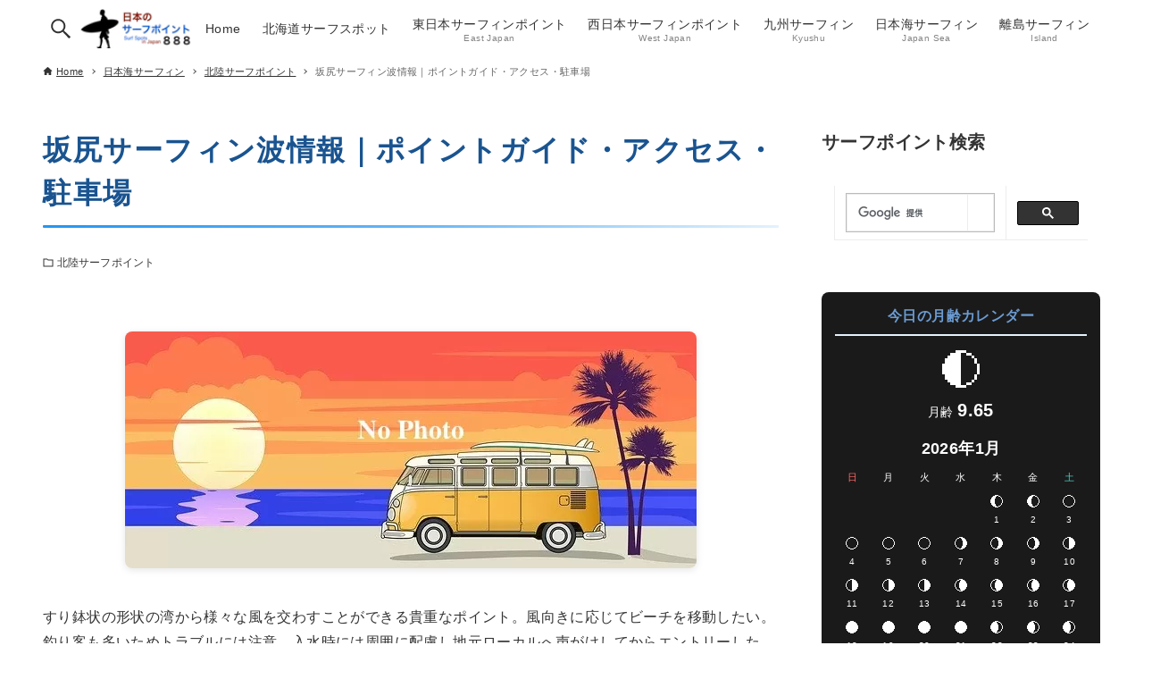

--- FILE ---
content_type: text/html; charset=UTF-8
request_url: https://japan.surfride.net/japan-sea/hokuriku/sakajiri
body_size: 18717
content:
<!DOCTYPE html>
<html lang="ja" prefix="og: https://ogp.me/ns#" data-loaded="false" data-scrolled="false" data-drawer="closed" data-drawer-move="fade" data-sidebar="on">
<head>
<!-- wexal_pst_init.js does not exist -->
<meta charset="utf-8">
<meta name="format-detection" content="telephone=no">
<meta http-equiv="X-UA-Compatible" content="IE=edge">
<meta name="viewport" content="width=device-width, viewport-fit=cover">
<!-- Google tag (gtag.js) -->
<script async src="https://www.googletagmanager.com/gtag/js?id=G-FQ0W4C9G9M"></script>
<script>
  window.dataLayer = window.dataLayer || [];
  function gtag(){dataLayer.push(arguments);}
  gtag('js', new Date());

  gtag('config', 'G-FQ0W4C9G9M');
</script>
<style>img:is([sizes="auto" i], [sizes^="auto," i]) { contain-intrinsic-size: 3000px 1500px }</style>
<!-- Search Engine Optimization by Rank Math - https://rankmath.com/ -->
<title>坂尻サーフィン波情報｜ポイントガイド・アクセス・駐車場 | サーフィン情報サイト 日本のサーフポイント８８８</title>
<meta name="description" content="すり鉢状の形状の湾から様々な風を交わすことができる貴重なポイント。風向きに応じてビーチを移動したい。釣り客も多いためトラブルには注意。入水時には周囲に配慮し地元ローカルへ声がけしてからエントリーしたい。"/>
<meta name="robots" content="follow, index, max-snippet:-1, max-video-preview:-1, max-image-preview:large"/>
<link rel="canonical" href="https://japan.surfride.net/japan-sea/hokuriku/sakajiri"/>
<meta property="og:locale" content="ja_JP"/>
<meta property="og:type" content="article"/>
<meta property="og:title" content="坂尻サーフィン波情報｜ポイントガイド・アクセス・駐車場 | サーフィン情報サイト 日本のサーフポイント８８８"/>
<meta property="og:description" content="すり鉢状の形状の湾から様々な風を交わすことができる貴重なポイント。風向きに応じてビーチを移動したい。釣り客も多いためトラブルには注意。入水時には周囲に配慮し地元ローカルへ声がけしてからエントリーしたい。"/>
<meta property="og:url" content="https://japan.surfride.net/japan-sea/hokuriku/sakajiri"/>
<meta property="og:site_name" content="日本サーフポイント888 | 日本全国のサーフィン情報・波情報"/>
<meta property="article:tag" content="景勝地P"/>
<meta property="article:tag" content="美浜敦賀エリア"/>
<meta property="article:section" content="北陸サーフポイント"/>
<meta property="og:updated_time" content="2024-05-15T21:22:23+09:00"/>
<meta property="og:image" content="https://japan.surfride.net/wp-content/uploads/2020/05/surf-nophoto.jpeg"/>
<meta property="og:image:secure_url" content="https://japan.surfride.net/wp-content/uploads/2020/05/surf-nophoto.jpeg"/>
<meta property="og:image:width" content="640"/>
<meta property="og:image:height" content="265"/>
<meta property="og:image:alt" content="日本のサーフポイント８８８"/>
<meta property="og:image:type" content="image/jpeg"/>
<meta property="article:published_time" content="2020-08-14T10:59:00+09:00"/>
<meta property="article:modified_time" content="2024-05-15T21:22:23+09:00"/>
<meta name="twitter:card" content="summary_large_image"/>
<meta name="twitter:title" content="坂尻サーフィン波情報｜ポイントガイド・アクセス・駐車場 | サーフィン情報サイト 日本のサーフポイント８８８"/>
<meta name="twitter:description" content="すり鉢状の形状の湾から様々な風を交わすことができる貴重なポイント。風向きに応じてビーチを移動したい。釣り客も多いためトラブルには注意。入水時には周囲に配慮し地元ローカルへ声がけしてからエントリーしたい。"/>
<meta name="twitter:image" content="https://japan.surfride.net/wp-content/uploads/2020/05/surf-nophoto.jpeg"/>
<meta name="twitter:label1" content="によって書かれた"/>
<meta name="twitter:data1" content="Japan-Surfride888"/>
<meta name="twitter:label2" content="読む時間"/>
<meta name="twitter:data2" content="一分未満"/>
<script type="application/ld+json" class="rank-math-schema">{"@context":"https://schema.org","@graph":[{"@type":"Organization","@id":"https://japan.surfride.net/#organization","name":"\u65e5\u672c\u30b5\u30fc\u30d5\u30dd\u30a4\u30f3\u30c8888\u7de8\u96c6\u90e8","url":"https://japan.surfride.net","email":"Japan-Surfride888","logo":{"@type":"ImageObject","@id":"https://japan.surfride.net/#logo","url":"https://japan.surfride.net/wp-content/uploads/2020/05/board-2025608-640-605x640-1.png","contentUrl":"https://japan.surfride.net/wp-content/uploads/2020/05/board-2025608-640-605x640-1.png","caption":"\u65e5\u672c\u30b5\u30fc\u30d5\u30dd\u30a4\u30f3\u30c8888 | \u65e5\u672c\u5168\u56fd\u306e\u30b5\u30fc\u30d5\u30a3\u30f3\u60c5\u5831\u30fb\u6ce2\u60c5\u5831","inLanguage":"ja","width":"512","height":"512"},"description":"\u65e5\u672c\u5168\u56fd888\u30f6\u6240\u4ee5\u4e0a\u306e\u30b5\u30fc\u30d5\u30dd\u30a4\u30f3\u30c8\u60c5\u5831\u3092\u7db2\u7f85\u3059\u308b\u56fd\u5185\u6700\u5927\u7d1a\u306e\u30b5\u30fc\u30d5\u30a3\u30f3\u60c5\u5831\u30b5\u30a4\u30c8\u3002\u5404\u30dd\u30a4\u30f3\u30c8\u306e\u6ce2\u8cea\u3001\u30a2\u30af\u30bb\u30b9\u65b9\u6cd5\u3001\u99d0\u8eca\u5834\u60c5\u5831\u3001\u5468\u8fba\u65bd\u8a2d\u3001\u30ed\u30fc\u30ab\u30eb\u30eb\u30fc\u30eb\u307e\u3067\u8a73\u3057\u304f\u89e3\u8aac\u3002\u521d\u5fc3\u8005\u304b\u3089\u4e0a\u7d1a\u8005\u307e\u3067\u3001\u5b89\u5168\u3067\u697d\u3057\u3044\u30b5\u30fc\u30d5\u30a3\u30f3\u3092\u30b5\u30dd\u30fc\u30c8\u3057\u307e\u3059\u3002\u30ea\u30a2\u30eb\u30bf\u30a4\u30e0\u306e\u6ce2\u60c5\u5831\u3084\u6c17\u8c61\u30c7\u30fc\u30bf\u3082\u63d0\u4f9b\u3002"},{"@type":"WebSite","@id":"https://japan.surfride.net/#website","url":"https://japan.surfride.net","name":"\u65e5\u672c\u30b5\u30fc\u30d5\u30dd\u30a4\u30f3\u30c8888 | \u65e5\u672c\u5168\u56fd\u306e\u30b5\u30fc\u30d5\u30a3\u30f3\u60c5\u5831\u30fb\u6ce2\u60c5\u5831","alternateName":"\u65e5\u672c\u30b5\u30fc\u30d5\u30dd\u30a4\u30f3\u30c8888","publisher":{"@id":"https://japan.surfride.net/#organization"},"inLanguage":"ja"},{"@type":"ImageObject","@id":"https://japan.surfride.net/wp-content/uploads/2020/05/surf-nophoto.jpeg","url":"https://japan.surfride.net/wp-content/uploads/2020/05/surf-nophoto.jpeg","width":"640","height":"265","caption":"\u65e5\u672c\u306e\u30b5\u30fc\u30d5\u30dd\u30a4\u30f3\u30c8\uff18\uff18\uff18","inLanguage":"ja"},{"@type":"WebPage","@id":"https://japan.surfride.net/japan-sea/hokuriku/sakajiri#webpage","url":"https://japan.surfride.net/japan-sea/hokuriku/sakajiri","name":"\u5742\u5c3b\u30b5\u30fc\u30d5\u30a3\u30f3\u6ce2\u60c5\u5831\uff5c\u30dd\u30a4\u30f3\u30c8\u30ac\u30a4\u30c9\u30fb\u30a2\u30af\u30bb\u30b9\u30fb\u99d0\u8eca\u5834 | \u30b5\u30fc\u30d5\u30a3\u30f3\u60c5\u5831\u30b5\u30a4\u30c8 \u65e5\u672c\u306e\u30b5\u30fc\u30d5\u30dd\u30a4\u30f3\u30c8\uff18\uff18\uff18","datePublished":"2020-08-14T10:59:00+09:00","dateModified":"2024-05-15T21:22:23+09:00","isPartOf":{"@id":"https://japan.surfride.net/#website"},"primaryImageOfPage":{"@id":"https://japan.surfride.net/wp-content/uploads/2020/05/surf-nophoto.jpeg"},"inLanguage":"ja"},{"@type":"Person","@id":"https://japan.surfride.net/author/japan-surfride888","name":"Japan-Surfride888","url":"https://japan.surfride.net/author/japan-surfride888","image":{"@type":"ImageObject","@id":"https://secure.gravatar.com/avatar/6afd37b5c7e9cf00d32f6933eb165883?s=96&amp;d=wavatar&amp;r=g","url":"https://secure.gravatar.com/avatar/6afd37b5c7e9cf00d32f6933eb165883?s=96&amp;d=wavatar&amp;r=g","caption":"Japan-Surfride888","inLanguage":"ja"},"sameAs":["https://japan.surfride.net/wpcms"],"worksFor":{"@id":"https://japan.surfride.net/#organization"}},{"@type":"BlogPosting","headline":"\u5742\u5c3b\u30b5\u30fc\u30d5\u30a3\u30f3\u6ce2\u60c5\u5831\uff5c\u30dd\u30a4\u30f3\u30c8\u30ac\u30a4\u30c9\u30fb\u30a2\u30af\u30bb\u30b9\u30fb\u99d0\u8eca\u5834 | \u30b5\u30fc\u30d5\u30a3\u30f3\u60c5\u5831\u30b5\u30a4\u30c8 \u65e5\u672c\u306e\u30b5\u30fc\u30d5\u30dd\u30a4\u30f3\u30c8\uff18\uff18\uff18","datePublished":"2020-08-14T10:59:00+09:00","dateModified":"2024-05-15T21:22:23+09:00","articleSection":"\u5317\u9678\u30b5\u30fc\u30d5\u30dd\u30a4\u30f3\u30c8","author":{"@id":"https://japan.surfride.net/author/japan-surfride888","name":"Japan-Surfride888"},"publisher":{"@id":"https://japan.surfride.net/#organization"},"description":"\u3059\u308a\u9262\u72b6\u306e\u5f62\u72b6\u306e\u6e7e\u304b\u3089\u69d8\u3005\u306a\u98a8\u3092\u4ea4\u308f\u3059\u3053\u3068\u304c\u3067\u304d\u308b\u8cb4\u91cd\u306a\u30dd\u30a4\u30f3\u30c8\u3002\u98a8\u5411\u304d\u306b\u5fdc\u3058\u3066\u30d3\u30fc\u30c1\u3092\u79fb\u52d5\u3057\u305f\u3044\u3002\u91e3\u308a\u5ba2\u3082\u591a\u3044\u305f\u3081\u30c8\u30e9\u30d6\u30eb\u306b\u306f\u6ce8\u610f\u3002\u5165\u6c34\u6642\u306b\u306f\u5468\u56f2\u306b\u914d\u616e\u3057\u5730\u5143\u30ed\u30fc\u30ab\u30eb\u3078\u58f0\u304c\u3051\u3057\u3066\u304b\u3089\u30a8\u30f3\u30c8\u30ea\u30fc\u3057\u305f\u3044\u3002","name":"\u5742\u5c3b\u30b5\u30fc\u30d5\u30a3\u30f3\u6ce2\u60c5\u5831\uff5c\u30dd\u30a4\u30f3\u30c8\u30ac\u30a4\u30c9\u30fb\u30a2\u30af\u30bb\u30b9\u30fb\u99d0\u8eca\u5834 | \u30b5\u30fc\u30d5\u30a3\u30f3\u60c5\u5831\u30b5\u30a4\u30c8 \u65e5\u672c\u306e\u30b5\u30fc\u30d5\u30dd\u30a4\u30f3\u30c8\uff18\uff18\uff18","@id":"https://japan.surfride.net/japan-sea/hokuriku/sakajiri#richSnippet","isPartOf":{"@id":"https://japan.surfride.net/japan-sea/hokuriku/sakajiri#webpage"},"image":{"@id":"https://japan.surfride.net/wp-content/uploads/2020/05/surf-nophoto.jpeg"},"inLanguage":"ja","mainEntityOfPage":{"@id":"https://japan.surfride.net/japan-sea/hokuriku/sakajiri#webpage"}}]}</script>
<!-- /Rank Math WordPress SEO プラグイン -->
<link rel="alternate" type="application/rss+xml" title="サーフィン情報サイト 日本のサーフポイント８８８ &raquo; フィード" href="https://japan.surfride.net/feed"/>
<link rel="alternate" type="application/rss+xml" title="サーフィン情報サイト 日本のサーフポイント８８８ &raquo; コメントフィード" href="https://japan.surfride.net/comments/feed"/>
<script type="text/javascript">
/* <![CDATA[ */
window._wpemojiSettings = {"baseUrl":"https:\/\/s.w.org\/images\/core\/emoji\/15.0.3\/72x72\/","ext":".png","svgUrl":"https:\/\/s.w.org\/images\/core\/emoji\/15.0.3\/svg\/","svgExt":".svg","source":{"concatemoji":"https:\/\/japan.surfride.net\/wp-includes\/js\/wp-emoji-release.min.js?ver=6.7.4"}};
/*! This file is auto-generated */
!function(i,n){var o,s,e;function c(e){try{var t={supportTests:e,timestamp:(new Date).valueOf()};sessionStorage.setItem(o,JSON.stringify(t))}catch(e){}}function p(e,t,n){e.clearRect(0,0,e.canvas.width,e.canvas.height),e.fillText(t,0,0);var t=new Uint32Array(e.getImageData(0,0,e.canvas.width,e.canvas.height).data),r=(e.clearRect(0,0,e.canvas.width,e.canvas.height),e.fillText(n,0,0),new Uint32Array(e.getImageData(0,0,e.canvas.width,e.canvas.height).data));return t.every(function(e,t){return e===r[t]})}function u(e,t,n){switch(t){case"flag":return n(e,"\ud83c\udff3\ufe0f\u200d\u26a7\ufe0f","\ud83c\udff3\ufe0f\u200b\u26a7\ufe0f")?!1:!n(e,"\ud83c\uddfa\ud83c\uddf3","\ud83c\uddfa\u200b\ud83c\uddf3")&&!n(e,"\ud83c\udff4\udb40\udc67\udb40\udc62\udb40\udc65\udb40\udc6e\udb40\udc67\udb40\udc7f","\ud83c\udff4\u200b\udb40\udc67\u200b\udb40\udc62\u200b\udb40\udc65\u200b\udb40\udc6e\u200b\udb40\udc67\u200b\udb40\udc7f");case"emoji":return!n(e,"\ud83d\udc26\u200d\u2b1b","\ud83d\udc26\u200b\u2b1b")}return!1}function f(e,t,n){var r="undefined"!=typeof WorkerGlobalScope&&self instanceof WorkerGlobalScope?new OffscreenCanvas(300,150):i.createElement("canvas"),a=r.getContext("2d",{willReadFrequently:!0}),o=(a.textBaseline="top",a.font="600 32px Arial",{});return e.forEach(function(e){o[e]=t(a,e,n)}),o}function t(e){var t=i.createElement("script");t.src=e,t.defer=!0,i.head.appendChild(t)}"undefined"!=typeof Promise&&(o="wpEmojiSettingsSupports",s=["flag","emoji"],n.supports={everything:!0,everythingExceptFlag:!0},e=new Promise(function(e){i.addEventListener("DOMContentLoaded",e,{once:!0})}),new Promise(function(t){var n=function(){try{var e=JSON.parse(sessionStorage.getItem(o));if("object"==typeof e&&"number"==typeof e.timestamp&&(new Date).valueOf()<e.timestamp+604800&&"object"==typeof e.supportTests)return e.supportTests}catch(e){}return null}();if(!n){if("undefined"!=typeof Worker&&"undefined"!=typeof OffscreenCanvas&&"undefined"!=typeof URL&&URL.createObjectURL&&"undefined"!=typeof Blob)try{var e="postMessage("+f.toString()+"("+[JSON.stringify(s),u.toString(),p.toString()].join(",")+"));",r=new Blob([e],{type:"text/javascript"}),a=new Worker(URL.createObjectURL(r),{name:"wpTestEmojiSupports"});return void(a.onmessage=function(e){c(n=e.data),a.terminate(),t(n)})}catch(e){}c(n=f(s,u,p))}t(n)}).then(function(e){for(var t in e)n.supports[t]=e[t],n.supports.everything=n.supports.everything&&n.supports[t],"flag"!==t&&(n.supports.everythingExceptFlag=n.supports.everythingExceptFlag&&n.supports[t]);n.supports.everythingExceptFlag=n.supports.everythingExceptFlag&&!n.supports.flag,n.DOMReady=!1,n.readyCallback=function(){n.DOMReady=!0}}).then(function(){return e}).then(function(){var e;n.supports.everything||(n.readyCallback(),(e=n.source||{}).concatemoji?t(e.concatemoji):e.wpemoji&&e.twemoji&&(t(e.twemoji),t(e.wpemoji)))}))}((window,document),window._wpemojiSettings);
/* ]]> */
</script>
<link rel='stylesheet' id='wp-block-library-css' href='https://japan.surfride.net/wp-includes/css/dist/block-library/style.min.css?ver=6.7.4' type='text/css' media='all'/>
<link rel='stylesheet' id='arkhe-main-style-css' href='https://japan.surfride.net/wp-content/themes/arkhe/dist/css/main.css?ver=3.12.0' type='text/css' media='all'/>
<style id='arkhe-main-style-inline-css' type='text/css'>
:root{--ark-width--container:1200px;--ark-width--article:1200px;--ark-width--article--slim:960px;--ark-alignwide_ex_width:100px;--ark-color--main:#111;--ark-color--text:#333;--ark-color--link:#0d77d9;--ark-color--bg:#fff;--ark-color--gray:#f7f7f7;--ark-thumb_ratio:56.25%;--ark-color--header_bg:#fff;--ark-color--header_txt:#333;--ark-logo_size--sp:40px;--ark-logo_size--pc:48px;--ark-color--footer_bg:#fff;--ark-color--footer_txt:#333;}@media (max-width: 1404px ) {:root{--ark-alignwide_ex_width:0px}}@media (max-width: 1164px ) {:root{--ark-alignwide_ex_width:0px}}.p-topArea.c-filterLayer::before{background-color:#000;opacity:0.2}
</style>
<style id='wp-emoji-styles-inline-css' type='text/css'>

	img.wp-smiley, img.emoji {
		display: inline !important;
		border: none !important;
		box-shadow: none !important;
		height: 1em !important;
		width: 1em !important;
		margin: 0 0.07em !important;
		vertical-align: -0.1em !important;
		background: none !important;
		padding: 0 !important;
	}
</style>
<style id='global-styles-inline-css' type='text/css'>
:root{--wp--preset--aspect-ratio--square: 1;--wp--preset--aspect-ratio--4-3: 4/3;--wp--preset--aspect-ratio--3-4: 3/4;--wp--preset--aspect-ratio--3-2: 3/2;--wp--preset--aspect-ratio--2-3: 2/3;--wp--preset--aspect-ratio--16-9: 16/9;--wp--preset--aspect-ratio--9-16: 9/16;--wp--preset--color--black: #000000;--wp--preset--color--cyan-bluish-gray: #abb8c3;--wp--preset--color--white: #ffffff;--wp--preset--color--pale-pink: #f78da7;--wp--preset--color--vivid-red: #cf2e2e;--wp--preset--color--luminous-vivid-orange: #ff6900;--wp--preset--color--luminous-vivid-amber: #fcb900;--wp--preset--color--light-green-cyan: #7bdcb5;--wp--preset--color--vivid-green-cyan: #00d084;--wp--preset--color--pale-cyan-blue: #8ed1fc;--wp--preset--color--vivid-cyan-blue: #0693e3;--wp--preset--color--vivid-purple: #9b51e0;--wp--preset--color--ark-main: var(--ark-color--main);--wp--preset--color--ark-text: var(--ark-color--text);--wp--preset--color--ark-link: var(--ark-color--link);--wp--preset--color--ark-bg: var(--ark-color--bg);--wp--preset--color--ark-gray: var(--ark-color--gray);--wp--preset--gradient--vivid-cyan-blue-to-vivid-purple: linear-gradient(135deg,rgba(6,147,227,1) 0%,rgb(155,81,224) 100%);--wp--preset--gradient--light-green-cyan-to-vivid-green-cyan: linear-gradient(135deg,rgb(122,220,180) 0%,rgb(0,208,130) 100%);--wp--preset--gradient--luminous-vivid-amber-to-luminous-vivid-orange: linear-gradient(135deg,rgba(252,185,0,1) 0%,rgba(255,105,0,1) 100%);--wp--preset--gradient--luminous-vivid-orange-to-vivid-red: linear-gradient(135deg,rgba(255,105,0,1) 0%,rgb(207,46,46) 100%);--wp--preset--gradient--very-light-gray-to-cyan-bluish-gray: linear-gradient(135deg,rgb(238,238,238) 0%,rgb(169,184,195) 100%);--wp--preset--gradient--cool-to-warm-spectrum: linear-gradient(135deg,rgb(74,234,220) 0%,rgb(151,120,209) 20%,rgb(207,42,186) 40%,rgb(238,44,130) 60%,rgb(251,105,98) 80%,rgb(254,248,76) 100%);--wp--preset--gradient--blush-light-purple: linear-gradient(135deg,rgb(255,206,236) 0%,rgb(152,150,240) 100%);--wp--preset--gradient--blush-bordeaux: linear-gradient(135deg,rgb(254,205,165) 0%,rgb(254,45,45) 50%,rgb(107,0,62) 100%);--wp--preset--gradient--luminous-dusk: linear-gradient(135deg,rgb(255,203,112) 0%,rgb(199,81,192) 50%,rgb(65,88,208) 100%);--wp--preset--gradient--pale-ocean: linear-gradient(135deg,rgb(255,245,203) 0%,rgb(182,227,212) 50%,rgb(51,167,181) 100%);--wp--preset--gradient--electric-grass: linear-gradient(135deg,rgb(202,248,128) 0%,rgb(113,206,126) 100%);--wp--preset--gradient--midnight: linear-gradient(135deg,rgb(2,3,129) 0%,rgb(40,116,252) 100%);--wp--preset--font-size--small: .9rem;--wp--preset--font-size--medium: 20px;--wp--preset--font-size--large: 1.25rem;--wp--preset--font-size--x-large: 42px;--wp--preset--font-size--xsmall: .75rem;--wp--preset--font-size--normal: 1rem;--wp--preset--font-size--xlarge: 1.5rem;--wp--preset--font-size--xxlarge: 2rem;--wp--preset--font-size--huge: 2.75rem;--wp--preset--spacing--20: 0.44rem;--wp--preset--spacing--30: 0.67rem;--wp--preset--spacing--40: 1rem;--wp--preset--spacing--50: 1.5rem;--wp--preset--spacing--60: 2.25rem;--wp--preset--spacing--70: 3.38rem;--wp--preset--spacing--80: 5.06rem;--wp--preset--shadow--natural: 6px 6px 9px rgba(0, 0, 0, 0.2);--wp--preset--shadow--deep: 12px 12px 50px rgba(0, 0, 0, 0.4);--wp--preset--shadow--sharp: 6px 6px 0px rgba(0, 0, 0, 0.2);--wp--preset--shadow--outlined: 6px 6px 0px -3px rgba(255, 255, 255, 1), 6px 6px rgba(0, 0, 0, 1);--wp--preset--shadow--crisp: 6px 6px 0px rgba(0, 0, 0, 1);}:where(.is-layout-flex){gap: 0.5em;}:where(.is-layout-grid){gap: 0.5em;}body .is-layout-flex{display: flex;}.is-layout-flex{flex-wrap: wrap;align-items: center;}.is-layout-flex > :is(*, div){margin: 0;}body .is-layout-grid{display: grid;}.is-layout-grid > :is(*, div){margin: 0;}:where(.wp-block-columns.is-layout-flex){gap: 2em;}:where(.wp-block-columns.is-layout-grid){gap: 2em;}:where(.wp-block-post-template.is-layout-flex){gap: 1.25em;}:where(.wp-block-post-template.is-layout-grid){gap: 1.25em;}.has-black-color{color: var(--wp--preset--color--black) !important;}.has-cyan-bluish-gray-color{color: var(--wp--preset--color--cyan-bluish-gray) !important;}.has-white-color{color: var(--wp--preset--color--white) !important;}.has-pale-pink-color{color: var(--wp--preset--color--pale-pink) !important;}.has-vivid-red-color{color: var(--wp--preset--color--vivid-red) !important;}.has-luminous-vivid-orange-color{color: var(--wp--preset--color--luminous-vivid-orange) !important;}.has-luminous-vivid-amber-color{color: var(--wp--preset--color--luminous-vivid-amber) !important;}.has-light-green-cyan-color{color: var(--wp--preset--color--light-green-cyan) !important;}.has-vivid-green-cyan-color{color: var(--wp--preset--color--vivid-green-cyan) !important;}.has-pale-cyan-blue-color{color: var(--wp--preset--color--pale-cyan-blue) !important;}.has-vivid-cyan-blue-color{color: var(--wp--preset--color--vivid-cyan-blue) !important;}.has-vivid-purple-color{color: var(--wp--preset--color--vivid-purple) !important;}.has-black-background-color{background-color: var(--wp--preset--color--black) !important;}.has-cyan-bluish-gray-background-color{background-color: var(--wp--preset--color--cyan-bluish-gray) !important;}.has-white-background-color{background-color: var(--wp--preset--color--white) !important;}.has-pale-pink-background-color{background-color: var(--wp--preset--color--pale-pink) !important;}.has-vivid-red-background-color{background-color: var(--wp--preset--color--vivid-red) !important;}.has-luminous-vivid-orange-background-color{background-color: var(--wp--preset--color--luminous-vivid-orange) !important;}.has-luminous-vivid-amber-background-color{background-color: var(--wp--preset--color--luminous-vivid-amber) !important;}.has-light-green-cyan-background-color{background-color: var(--wp--preset--color--light-green-cyan) !important;}.has-vivid-green-cyan-background-color{background-color: var(--wp--preset--color--vivid-green-cyan) !important;}.has-pale-cyan-blue-background-color{background-color: var(--wp--preset--color--pale-cyan-blue) !important;}.has-vivid-cyan-blue-background-color{background-color: var(--wp--preset--color--vivid-cyan-blue) !important;}.has-vivid-purple-background-color{background-color: var(--wp--preset--color--vivid-purple) !important;}.has-black-border-color{border-color: var(--wp--preset--color--black) !important;}.has-cyan-bluish-gray-border-color{border-color: var(--wp--preset--color--cyan-bluish-gray) !important;}.has-white-border-color{border-color: var(--wp--preset--color--white) !important;}.has-pale-pink-border-color{border-color: var(--wp--preset--color--pale-pink) !important;}.has-vivid-red-border-color{border-color: var(--wp--preset--color--vivid-red) !important;}.has-luminous-vivid-orange-border-color{border-color: var(--wp--preset--color--luminous-vivid-orange) !important;}.has-luminous-vivid-amber-border-color{border-color: var(--wp--preset--color--luminous-vivid-amber) !important;}.has-light-green-cyan-border-color{border-color: var(--wp--preset--color--light-green-cyan) !important;}.has-vivid-green-cyan-border-color{border-color: var(--wp--preset--color--vivid-green-cyan) !important;}.has-pale-cyan-blue-border-color{border-color: var(--wp--preset--color--pale-cyan-blue) !important;}.has-vivid-cyan-blue-border-color{border-color: var(--wp--preset--color--vivid-cyan-blue) !important;}.has-vivid-purple-border-color{border-color: var(--wp--preset--color--vivid-purple) !important;}.has-vivid-cyan-blue-to-vivid-purple-gradient-background{background: var(--wp--preset--gradient--vivid-cyan-blue-to-vivid-purple) !important;}.has-light-green-cyan-to-vivid-green-cyan-gradient-background{background: var(--wp--preset--gradient--light-green-cyan-to-vivid-green-cyan) !important;}.has-luminous-vivid-amber-to-luminous-vivid-orange-gradient-background{background: var(--wp--preset--gradient--luminous-vivid-amber-to-luminous-vivid-orange) !important;}.has-luminous-vivid-orange-to-vivid-red-gradient-background{background: var(--wp--preset--gradient--luminous-vivid-orange-to-vivid-red) !important;}.has-very-light-gray-to-cyan-bluish-gray-gradient-background{background: var(--wp--preset--gradient--very-light-gray-to-cyan-bluish-gray) !important;}.has-cool-to-warm-spectrum-gradient-background{background: var(--wp--preset--gradient--cool-to-warm-spectrum) !important;}.has-blush-light-purple-gradient-background{background: var(--wp--preset--gradient--blush-light-purple) !important;}.has-blush-bordeaux-gradient-background{background: var(--wp--preset--gradient--blush-bordeaux) !important;}.has-luminous-dusk-gradient-background{background: var(--wp--preset--gradient--luminous-dusk) !important;}.has-pale-ocean-gradient-background{background: var(--wp--preset--gradient--pale-ocean) !important;}.has-electric-grass-gradient-background{background: var(--wp--preset--gradient--electric-grass) !important;}.has-midnight-gradient-background{background: var(--wp--preset--gradient--midnight) !important;}.has-small-font-size{font-size: var(--wp--preset--font-size--small) !important;}.has-medium-font-size{font-size: var(--wp--preset--font-size--medium) !important;}.has-large-font-size{font-size: var(--wp--preset--font-size--large) !important;}.has-x-large-font-size{font-size: var(--wp--preset--font-size--x-large) !important;}
:where(.wp-block-post-template.is-layout-flex){gap: 1.25em;}:where(.wp-block-post-template.is-layout-grid){gap: 1.25em;}
:where(.wp-block-columns.is-layout-flex){gap: 2em;}:where(.wp-block-columns.is-layout-grid){gap: 2em;}
:root :where(.wp-block-pullquote){font-size: 1.5em;line-height: 1.6;}
</style>
<link rel='stylesheet' id='arkhe-style-css' href='https://japan.surfride.net/wp-content/themes/arkhe/style.css?ver=6.7.4' type='text/css' media='all'/>
<link rel='stylesheet' id='arkhe-child-style-css' href='https://japan.surfride.net/wp-content/themes/arkhe-child/style.css?ver=6.7.4' type='text/css' media='all'/>
<link rel="https://api.w.org/" href="https://japan.surfride.net/wp-json/"/><link rel="alternate" title="JSON" type="application/json" href="https://japan.surfride.net/wp-json/wp/v2/posts/1616"/><link rel="EditURI" type="application/rsd+xml" title="RSD" href="https://japan.surfride.net/xmlrpc.php?rsd"/>
<meta name="generator" content="WordPress 6.7.4"/>
<link rel='shortlink' href='https://japan.surfride.net/?p=1616'/>
<link rel="alternate" title="oEmbed (JSON)" type="application/json+oembed" href="https://japan.surfride.net/wp-json/oembed/1.0/embed?url=https%3A%2F%2Fjapan.surfride.net%2Fjapan-sea%2Fhokuriku%2Fsakajiri"/>
<link rel="alternate" title="oEmbed (XML)" type="text/xml+oembed" href="https://japan.surfride.net/wp-json/oembed/1.0/embed?url=https%3A%2F%2Fjapan.surfride.net%2Fjapan-sea%2Fhokuriku%2Fsakajiri&#038;format=xml"/>
<link rel="icon" href="https://japan.surfride.net/wp-content/uploads/2020/05/cropped-board-2025608-640-605x640-1-32x32.png" sizes="32x32"/>
<link rel="icon" href="https://japan.surfride.net/wp-content/uploads/2020/05/cropped-board-2025608-640-605x640-1-192x192.png" sizes="192x192"/>
<link rel="apple-touch-icon" href="https://japan.surfride.net/wp-content/uploads/2020/05/cropped-board-2025608-640-605x640-1-180x180.png"/>
<meta name="msapplication-TileImage" content="https://japan.surfride.net/wp-content/uploads/2020/05/cropped-board-2025608-640-605x640-1-270x270.png"/>
<style>
    .single .p-entry__thumbnail {
        display: none !important;
    }
    .custom-featured-image {
        margin: 20px 0 30px;
        text-align: center;
    }
    .custom-featured-image img {
        max-width: 100%;
        height: auto;
    }
    .page .p-topArea,
    .page .p-topArea__img {
        display: none !important;
    }
    </style>
<style type="text/css" id="wp-custom-css">
			/* ============================================
   japan.surfride.net 最適化CSS
   2026-01-13 整理版
============================================ */

/* --- 1. 埋め込みコンテンツ --- */
#google_map,
#windy_map_container {
    width: 100%;
    max-width: 650px;
    aspect-ratio: 1 / 1;
    position: relative;
    overflow: hidden;
    background: #f3f3f3;
}

#google_map iframe,
#windy_map_container iframe {
    position: absolute;
    top: 0;
    left: 0;
    width: 100%;
    height: 100%;
    border: 0;
}

@media (max-width: 767px) {
    #google_map,
    #windy_map_container {
        aspect-ratio: 2 / 3;
        max-width: 100vw;
    }
}

/* --- 2. 広告領域 --- */
.adsbygoogle {
    min-height: 250px;
    background: #f3f3f3;
}

.ad-container {
    margin: 20px 0;
    text-align: center;
    clear: both;
}

@media (max-width: 768px) {
    .adsbygoogle[data-ad-format="auto"] {
        min-height: 100px;
    }
    .ad-container {
        margin: 15px 0;
    }
}

/* --- 3. メタ情報非表示 --- */
.post-meta,
.entry-meta,
.post-date,
.entry-date,
.published,
.updated {
    display: none !important;
}

/* --- 4. 見出しスタイル --- */
h1 {
    font-size: 2.2em;
    color: #1a5490;
    padding-bottom: 15px;
    margin-bottom: 30px;
    position: relative;
    font-weight: 700;
    letter-spacing: 0.05em;
}

h1::after {
    content: '';
    position: absolute;
    bottom: 0;
    left: 0;
    width: 100%;
    height: 3px;
    background: linear-gradient(90deg, #2196F3 0%, #64B5F6 50%, #E3F2FD 100%);
    border-radius: 2px;
}

h2 {
    font-size: 1.8em;
    color: #1565C0;
    padding-left: 20px;
    margin-bottom: 25px;
    position: relative;
    font-weight: 600;
    line-height: 1.4;
}

h2::before {
    content: '';
    position: absolute;
    left: 0;
    top: 50%;
    transform: translateY(-50%);
    width: 5px;
    height: 100%;
    background: #2196F3;
    border-radius: 3px;
}

h3 {
    font-size: 1.5em;
    color: #1976D2;
    padding-bottom: 8px;
    margin-bottom: 20px;
    border-bottom: 2px solid #E3F2FD;
    font-weight: 600;
}

h4 {
    font-size: 1.3em;
    color: #1E88E5;
    padding-left: 25px;
    margin-bottom: 15px;
    position: relative;
    font-weight: 500;
}

h4::before {
    content: '';
    position: absolute;
    left: 0;
    top: 0.3em;
    width: 8px;
    height: 8px;
    background: #64B5F6;
    border-radius: 50%;
}

h5 {
    font-size: 1.1em;
    color: #0D47A1;
    background: #E3F2FD;
    padding: 8px 15px;
    margin-bottom: 15px;
    border-radius: 4px;
    font-weight: 500;
    display: inline-block;
}

h6 {
    font-size: 1em;
    color: #2962FF;
    margin-bottom: 10px;
    font-weight: 600;
}

h1, h2, h3, h4, h5, h6 {
    line-height: 1.5;
    margin-top: 0;
}

.entry-content h1,
.entry-content h2,
.entry-content h3,
.entry-content h4,
.entry-content h5,
.entry-content h6 {
    clear: both;
    margin-top: 2em;
}

@media (max-width: 768px) {
    h1 { font-size: 1.8em; }
    h2 { font-size: 1.5em; }
    h3 { font-size: 1.3em; }
    h4 { font-size: 1.15em; }
    h5 { font-size: 1.05em; }
    h6 { font-size: 0.95em; }
}

/* --- 5. 投稿ページ固有 --- */
.single-post .page-header,
.single .page-header {
    padding: 0 !important;
    margin: 0 !important;
    min-height: 0 !important;
}

.entry-header .entry-title,
.page-header .entry-title,
.single-post .page-header-title,
.single .page-header-title {
    display: none !important;
}

.entry-header {
    border: none;
}

.single-post .breadcrumb {
    margin-top: 20px;
}

/* --- 6. アイキャッチ画像 --- */
.custom-featured-image {
    margin: 20px 0 30px;
    text-align: center;
}

.featured-img-post {
    max-width: 100%;
    height: auto;
    border-radius: 8px;
    box-shadow: 0 2px 8px rgba(0,0,0,0.1);
}

.veu_autoEyeCatchBox {
    aspect-ratio: 16/9;
    min-height: 200px;
    overflow: hidden;
    background: #f5f5f5;
}

.veu_autoEyeCatchBox img {
    width: 100%;
    height: auto;
    object-fit: cover;
}

/* --- 7. 目次 --- */
.rank-math-toc-simple-style {
    background-color: #fafbfc;
    border: 1px solid #e1e5e9;
    border-radius: 8px;
    padding: 0;
    margin: 10px 0 32px 0;
    overflow: hidden;
}

.rank-math-toc-simple-style nav {
    background-color: #fafbfc;
    padding-bottom: 20px;
}

/* --- 8. モバイル：サイドバーウィジェット非表示 --- */
@media (max-width: 768px) {
    #custom_html-20,
    #custom_html-18,
    #custom_html-19,
    #tag_cloud-5 {
        display: none !important;
    }
    
    .custom-featured-image {
        margin: 15px 0;
    }
    
    .rank-math-toc-simple-style {
        margin: 16px 0 28px 0;
    }
}

/* --- 9. フロントページ：ロゴH1のスタイル調整 --- */
.home h1.l-header__logo {
    font-size: inherit;
    padding: 0;
    margin: 0;
}

.home h1.l-header__logo::after {
    display: none;
}		</style>
<!-- ValueCommerce Link Switch -->
<script type="text/javascript">
    var vc_pid = "886072009";
</script>
<script type="text/javascript" src="//aml.valuecommerce.com/vcdal.js" async></script>
<script async src="https://pagead2.googlesyndication.com/pagead/js/adsbygoogle.js?client=ca-pub-5209035088242107" crossorigin="anonymous"></script>
</head>
<body class="post-template-default single single-post postid-1616 single-format-standard wp-custom-logo">
<a class="skip-link screen-reader-text" href="#main_content">コンテンツへスキップ</a><!-- Start: #wrapper -->
<div id="wrapper" class="l-wrapper">
<header id="header" class="l-header" data-logo="left" data-btns="r-l" data-has-drawer="sp" data-has-search="both" data-pcfix="1" data-spfix="1">
<div class="l-header__body l-container">
<div class="l-header__drawerBtn">
<button class="c-iconBtn -menuBtn u-flex--c" data-onclick="toggleMenu" aria-label="メニューボタン">
<div class="c-iconBtn__icon">
<svg version="1.1" xmlns="http://www.w3.org/2000/svg" class="arkhe-svg-menu __open" width="1em" height="1em" viewBox="0 0 40 40" role="img" aria-hidden="true" focusable="false"><path d="M37.8 21.4h-35.6c-0.1 0-0.2-0.1-0.2-0.2v-2.4c0-0.1 0.1-0.2 0.2-0.2h35.6c0.1 0 0.2 0.1 0.2 0.2v2.4c0 0.1-0.1 0.2-0.2 0.2z"></path><path d="M37.8 11.7h-35.6c-0.1 0-0.2-0.1-0.2-0.2v-2.4c0-0.1 0.1-0.2 0.2-0.2h35.6c0.1 0 0.2 0.1 0.2 0.2v2.4c0 0.2-0.1 0.2-0.2 0.2z"></path><path d="M37.8 31.1h-35.6c-0.1 0-0.2-0.1-0.2-0.2v-2.4c0-0.1 0.1-0.2 0.2-0.2h35.6c0.1 0 0.2 0.1 0.2 0.2v2.4c0 0.1-0.1 0.2-0.2 0.2z"></path></svg>	<svg version="1.1" xmlns="http://www.w3.org/2000/svg" class="arkhe-svg-close __close" width="1em" height="1em" viewBox="0 0 40 40" role="img" aria-hidden="true" focusable="false"><path d="M33 35l-28-28c-0.1-0.1-0.1-0.2 0-0.3l1.7-1.7c0.1-0.1 0.2-0.1 0.3 0l28 28c0.1 0.1 0.1 0.2 0 0.3l-1.7 1.7c-0.1 0.1-0.2 0.1-0.3 0z"></path><path d="M35 7l-28 28c-0.1 0.1-0.2 0.1-0.3 0l-1.7-1.7c-0.1-0.1-0.1-0.2 0-0.3l28-28c0.1-0.1 0.2-0.1 0.3 0l1.7 1.7c0.1 0.1 0.1 0.2 0 0.3z"></path></svg>	</div>
</button>
</div>
<div class="l-header__left">
</div>
<div class="l-header__center">
<div class="l-header__logo has-image"><a href="https://japan.surfride.net/" class="c-headLogo" rel="home"><img width="120" height="40" src="https://japan.surfride.net/wp-content/uploads/2021/05/logo_e120.png" alt="サーフィン情報サイト 日本のサーフポイント８８８" class="c-headLogo__img" sizes="(max-width: 999px) 50vw, 800px" decoding="async" loading="eager"></a></div>	</div>
<div class="l-header__right">
<nav id="gnav" class="c-gnavWrap">
<ul class="c-gnav">
<li id="5246" class="menu-item menu-item-type-custom menu-item-object-custom menu-item-home menu-item-5246 c-gnav__li"><a href="https://japan.surfride.net/" class="c-gnav__a"><span class="__mainText">Home</span></a></li><li id="5247" class="menu-item menu-item-type-post_type menu-item-object-page menu-item-5247 c-gnav__li"><a href="https://japan.surfride.net/hokkaido" class="c-gnav__a"><span class="__mainText">北海道サーフスポット</span></a></li><li id="5243" class="menu-item menu-item-type-taxonomy menu-item-object-category menu-item-has-children menu-item-5243 c-gnav__li"><a href="https://japan.surfride.net/category/east-japan" class="c-gnav__a"><span class="__mainText">東日本サーフィンポイント</span><small class="__subText">East Japan</small></a><ul class="sub-menu c-gnav__depth1"><li id="5249" class="menu-item menu-item-type-post_type menu-item-object-page menu-item-has-children menu-item-5249 has-child--acc"><a href="https://japan.surfride.net/tohoku" class="c-gnav__a"><span class="__mainText">東北サーフィンポイント</span><button class="c-submenuToggleBtn u-flex--c" data-onclick="toggleSubmenu"><svg version="1.1" xmlns="http://www.w3.org/2000/svg" class="arkhe-svg-chevron-down c-submenuToggleBtn__svg" width="1em" height="1em" viewBox="0 0 40 40" role="img" aria-hidden="true" focusable="false"><path d="M32,13l2.1,2.1L20.3,28.9c-0.2,0.2-0.5,0.2-0.7,0L5.9,15.1L8,13l12,11L32,13z"/></svg></button></a><ul class="sub-menu c-gnav__depth2"><li id="5253" class="menu-item menu-item-type-custom menu-item-object-custom menu-item-5253"><a href="https://japan.surfride.net/tohoku#aomori" class="c-gnav__a"><span class="__mainText">青森サーフポイント</span></a></li><li id="5254" class="menu-item menu-item-type-custom menu-item-object-custom menu-item-5254"><a href="https://japan.surfride.net/tohoku#iwate" class="c-gnav__a"><span class="__mainText">岩手サーフポイント</span></a></li><li id="5255" class="menu-item menu-item-type-custom menu-item-object-custom menu-item-5255"><a href="https://japan.surfride.net/tohoku#miyagi" class="c-gnav__a"><span class="__mainText">宮城サーフポイント</span></a></li><li id="5256" class="menu-item menu-item-type-custom menu-item-object-custom menu-item-5256"><a href="https://japan.surfride.net/tohoku#fukusima" class="c-gnav__a"><span class="__mainText">福島サーフポイント</span></a></li></ul></li><li id="5250" class="menu-item menu-item-type-post_type menu-item-object-page menu-item-5250"><a href="https://japan.surfride.net/ibaraki" class="c-gnav__a"><span class="__mainText">茨城サーフィンスポット34選</span></a></li><li id="5252" class="menu-item menu-item-type-post_type menu-item-object-page menu-item-5252"><a href="https://japan.surfride.net/kanagawa" class="c-gnav__a"><span class="__mainText">神奈川サーフィンポイント</span></a></li><li id="5248" class="menu-item menu-item-type-post_type menu-item-object-page menu-item-5248"><a href="https://japan.surfride.net/chiba" class="c-gnav__a"><span class="__mainText">千葉サーフィンスポット72選</span></a></li><li id="5251" class="menu-item menu-item-type-post_type menu-item-object-page menu-item-5251"><a href="https://japan.surfride.net/sizuoka" class="c-gnav__a"><span class="__mainText">静岡サーフィンスポット41選</span></a></li></ul></li><li id="5244" class="menu-item menu-item-type-taxonomy menu-item-object-category menu-item-has-children menu-item-5244 c-gnav__li"><a href="https://japan.surfride.net/category/west-japan" class="c-gnav__a"><span class="__mainText">西日本サーフィンポイント</span><small class="__subText">West Japan</small></a><ul class="sub-menu c-gnav__depth1"><li id="5264" class="menu-item menu-item-type-post_type menu-item-object-page menu-item-5264"><a href="https://japan.surfride.net/aiti" class="c-gnav__a"><span class="__mainText">愛知サーフスポット25選</span></a></li><li id="5262" class="menu-item menu-item-type-post_type menu-item-object-page menu-item-5262"><a href="https://japan.surfride.net/miewakayama" class="c-gnav__a"><span class="__mainText">三重・和歌山サーフスポット28選</span></a></li><li id="5263" class="menu-item menu-item-type-post_type menu-item-object-page menu-item-has-children menu-item-5263 has-child--acc"><a href="https://japan.surfride.net/sikoku" class="c-gnav__a"><span class="__mainText">四国サーフスポット42選</span><button class="c-submenuToggleBtn u-flex--c" data-onclick="toggleSubmenu"><svg version="1.1" xmlns="http://www.w3.org/2000/svg" class="arkhe-svg-chevron-down c-submenuToggleBtn__svg" width="1em" height="1em" viewBox="0 0 40 40" role="img" aria-hidden="true" focusable="false"><path d="M32,13l2.1,2.1L20.3,28.9c-0.2,0.2-0.5,0.2-0.7,0L5.9,15.1L8,13l12,11L32,13z"/></svg></button></a><ul class="sub-menu c-gnav__depth2"><li id="5265" class="menu-item menu-item-type-custom menu-item-object-custom menu-item-5265"><a href="https://japan.surfride.net/sikoku#tokushima" class="c-gnav__a"><span class="__mainText">徳島サーフスポット</span></a></li><li id="5266" class="menu-item menu-item-type-custom menu-item-object-custom menu-item-5266"><a href="https://japan.surfride.net/sikoku#kochi" class="c-gnav__a"><span class="__mainText">高知サーフポイント</span></a></li><li id="5267" class="menu-item menu-item-type-custom menu-item-object-custom menu-item-5267"><a href="https://japan.surfride.net/sikoku#ehime" class="c-gnav__a"><span class="__mainText">愛媛サーフポイント</span></a></li></ul></li></ul></li><li id="5240" class="menu-item menu-item-type-taxonomy menu-item-object-category menu-item-has-children menu-item-5240 c-gnav__li"><a href="https://japan.surfride.net/category/kyusyu" class="c-gnav__a"><span class="__mainText">九州サーフィン</span><small class="__subText">Kyushu</small></a><ul class="sub-menu c-gnav__depth1"><li id="5268" class="menu-item menu-item-type-post_type menu-item-object-page menu-item-has-children menu-item-5268 has-child--acc"><a href="https://japan.surfride.net/higasikyusyu" class="c-gnav__a"><span class="__mainText">九州サーフィンスポット(East)</span><button class="c-submenuToggleBtn u-flex--c" data-onclick="toggleSubmenu"><svg version="1.1" xmlns="http://www.w3.org/2000/svg" class="arkhe-svg-chevron-down c-submenuToggleBtn__svg" width="1em" height="1em" viewBox="0 0 40 40" role="img" aria-hidden="true" focusable="false"><path d="M32,13l2.1,2.1L20.3,28.9c-0.2,0.2-0.5,0.2-0.7,0L5.9,15.1L8,13l12,11L32,13z"/></svg></button></a><ul class="sub-menu c-gnav__depth2"><li id="5282" class="menu-item menu-item-type-custom menu-item-object-custom menu-item-5282"><a href="https://japan.surfride.net/higasikyusyu#ooita" class="c-gnav__a"><span class="__mainText">大分サーフポイント</span></a></li><li id="5283" class="menu-item menu-item-type-custom menu-item-object-custom menu-item-5283"><a href="https://japan.surfride.net/higasikyusyu#miyazaki" class="c-gnav__a"><span class="__mainText">宮崎サーフポイント</span></a></li><li id="5284" class="menu-item menu-item-type-custom menu-item-object-custom menu-item-5284"><a href="https://japan.surfride.net/higasikyusyu#kagosima" class="c-gnav__a"><span class="__mainText">鹿児島サーフポイント</span></a></li></ul></li><li id="5269" class="menu-item menu-item-type-post_type menu-item-object-page menu-item-has-children menu-item-5269 has-child--acc"><a href="https://japan.surfride.net/nisikyusyu" class="c-gnav__a"><span class="__mainText">九州サーフィンスポット(West)</span><button class="c-submenuToggleBtn u-flex--c" data-onclick="toggleSubmenu"><svg version="1.1" xmlns="http://www.w3.org/2000/svg" class="arkhe-svg-chevron-down c-submenuToggleBtn__svg" width="1em" height="1em" viewBox="0 0 40 40" role="img" aria-hidden="true" focusable="false"><path d="M32,13l2.1,2.1L20.3,28.9c-0.2,0.2-0.5,0.2-0.7,0L5.9,15.1L8,13l12,11L32,13z"/></svg></button></a><ul class="sub-menu c-gnav__depth2"><li id="5285" class="menu-item menu-item-type-custom menu-item-object-custom menu-item-5285"><a href="https://japan.surfride.net/nisikyusyu#fukuoka" class="c-gnav__a"><span class="__mainText">福岡サーフポイント</span></a></li><li id="5286" class="menu-item menu-item-type-custom menu-item-object-custom menu-item-5286"><a href="https://japan.surfride.net/nisikyusyu#saga" class="c-gnav__a"><span class="__mainText">佐賀サーフポイント</span></a></li><li id="5287" class="menu-item menu-item-type-custom menu-item-object-custom menu-item-5287"><a href="https://japan.surfride.net/nisikyusyu#nagasaki" class="c-gnav__a"><span class="__mainText">長崎サーフポイント</span></a></li><li id="5288" class="menu-item menu-item-type-custom menu-item-object-custom menu-item-5288"><a href="https://japan.surfride.net/nisikyusyu#kumamoto" class="c-gnav__a"><span class="__mainText">熊本サーフポイント</span></a></li><li id="5289" class="menu-item menu-item-type-custom menu-item-object-custom menu-item-5289"><a href="https://japan.surfride.net/nisikyusyu#kagoshima" class="c-gnav__a"><span class="__mainText">鹿児島サーフポイント</span></a></li></ul></li></ul></li><li id="5242" class="menu-item menu-item-type-taxonomy menu-item-object-category current-post-ancestor menu-item-has-children menu-item-5242 c-gnav__li"><a href="https://japan.surfride.net/category/japan-sea" class="c-gnav__a"><span class="__mainText">日本海サーフィン</span><small class="__subText">Japan Sea</small></a><ul class="sub-menu c-gnav__depth1"><li id="9505" class="menu-item menu-item-type-taxonomy menu-item-object-category menu-item-9505"><a href="https://japan.surfride.net/category/east-japan/tohoku/aomori" class="c-gnav__a"><span class="__mainText">青森サーフポイント</span></a></li><li id="5259" class="menu-item menu-item-type-post_type menu-item-object-page menu-item-5259"><a href="https://japan.surfride.net/yamagataakita" class="c-gnav__a"><span class="__mainText">山形・秋田サーフィンポイント</span></a></li><li id="5261" class="menu-item menu-item-type-post_type menu-item-object-page menu-item-5261"><a href="https://japan.surfride.net/niigata" class="c-gnav__a"><span class="__mainText">新潟サーフィンポイント</span></a></li><li id="5258" class="menu-item menu-item-type-post_type menu-item-object-page menu-item-5258"><a href="https://japan.surfride.net/hokuriku" class="c-gnav__a"><span class="__mainText">日本海サーフィンポイント(福井/石川/富山)</span></a></li><li id="5257" class="menu-item menu-item-type-post_type menu-item-object-page menu-item-5257"><a href="https://japan.surfride.net/hyogokyoto" class="c-gnav__a"><span class="__mainText">日本海サーフィンポイント(兵庫/京都)</span></a></li><li id="5260" class="menu-item menu-item-type-post_type menu-item-object-page menu-item-5260"><a href="https://japan.surfride.net/sanin" class="c-gnav__a"><span class="__mainText">山陰サーフィンポイント(鳥取/島根/山口)</span></a></li></ul></li><li id="5245" class="menu-item menu-item-type-taxonomy menu-item-object-category menu-item-has-children menu-item-5245 c-gnav__li"><a href="https://japan.surfride.net/category/island" class="c-gnav__a"><span class="__mainText">離島サーフィン</span><small class="__subText">Island</small></a><ul class="sub-menu c-gnav__depth1"><li id="5275" class="menu-item menu-item-type-post_type menu-item-object-page menu-item-5275"><a href="https://japan.surfride.net/okinawa" class="c-gnav__a"><span class="__mainText">沖縄サーフィンポイント</span></a></li><li id="5277" class="menu-item menu-item-type-post_type menu-item-object-page menu-item-5277"><a href="https://japan.surfride.net/tanegasima" class="c-gnav__a"><span class="__mainText">種子島サーフィンポイント</span></a></li><li id="5271" class="menu-item menu-item-type-post_type menu-item-object-page menu-item-5271"><a href="https://japan.surfride.net/amamioosima" class="c-gnav__a"><span class="__mainText">奄美大島・徳之島サーフィンポイント</span></a></li><li id="5273" class="menu-item menu-item-type-post_type menu-item-object-page menu-item-5273"><a href="https://japan.surfride.net/yakusima" class="c-gnav__a"><span class="__mainText">屋久島サーフィンポイント</span></a></li><li id="5278" class="menu-item menu-item-type-post_type menu-item-object-page menu-item-5278"><a href="https://japan.surfride.net/iriomote-isigakijima" class="c-gnav__a"><span class="__mainText">西表島 石垣島サーフィンポイント</span></a></li><li id="5270" class="menu-item menu-item-type-post_type menu-item-object-page menu-item-5270"><a href="https://japan.surfride.net/izuoosima" class="c-gnav__a"><span class="__mainText">伊豆大島サーフィンポイント</span></a></li><li id="5274" class="menu-item menu-item-type-post_type menu-item-object-page menu-item-5274"><a href="https://japan.surfride.net/niijimasikinejima" class="c-gnav__a"><span class="__mainText">新島・式根島サーフィンポイント</span></a></li><li id="5276" class="menu-item menu-item-type-post_type menu-item-object-page menu-item-5276"><a href="https://japan.surfride.net/kouzusima" class="c-gnav__a"><span class="__mainText">神津島サーフィンポイント</span></a></li><li id="5279" class="menu-item menu-item-type-taxonomy menu-item-object-category menu-item-5279"><a href="https://japan.surfride.net/category/island/miyakejima" class="c-gnav__a"><span class="__mainText">三宅島サーフポイント</span></a></li><li id="5280" class="menu-item menu-item-type-taxonomy menu-item-object-category menu-item-5280"><a href="https://japan.surfride.net/category/island/hatijyoujima" class="c-gnav__a"><span class="__mainText">八丈島サーフポイント</span></a></li><li id="5272" class="menu-item menu-item-type-post_type menu-item-object-page menu-item-5272"><a href="https://japan.surfride.net/ogasawara-titijima" class="c-gnav__a"><span class="__mainText">小笠原 父島サーフィンポイント</span></a></li><li id="5281" class="menu-item menu-item-type-taxonomy menu-item-object-category menu-item-5281"><a href="https://japan.surfride.net/category/island/risiritou" class="c-gnav__a"><span class="__mainText">利尻島サーフポイント</span></a></li></ul></li>	</ul>
</nav>
</div>
<div class="l-header__searchBtn">
<button class="c-iconBtn u-flex--c" data-onclick="toggleSearch" aria-label="検索ボタン">
<span class="c-iconBtn__icon"><svg version="1.1" xmlns="http://www.w3.org/2000/svg" class="arkhe-svg-search" width="1em" height="1em" viewBox="0 0 40 40" role="img" aria-hidden="true" focusable="false"><path d="M37.8 34.8l-11.9-11.2c1.8-2.3 2.9-5.1 2.9-8.2 0-7.4-6-13.4-13.4-13.4s-13.4 6-13.4 13.4 6 13.4 13.4 13.4c3.1 0 5.9-1.1 8.2-2.8l11.2 11.9c0.2 0.2 1.3 0.2 1.5 0l1.5-1.5c0.3-0.3 0.3-1.4 0-1.6zM15.4 25.5c-5.6 0-10.2-4.5-10.2-10.1s4.6-10.2 10.2-10.2 10.2 4.6 10.2 10.2-4.6 10.1-10.2 10.1z"></path></svg></span>
</button>
</div>
<div id="drawer_menu" class="p-drawer">
<div class="p-drawer__inner">
<div class="p-drawer__body">
<div class="p-drawer__nav">
<ul class="c-drawerNav">
<li id="5246" class="menu-item menu-item-type-custom menu-item-object-custom menu-item-home menu-item-5246 c-drawerNav__li"><a href="https://japan.surfride.net/" class="c-drawerNav__a"><span class="__mainText">Home</span></a></li><li id="5247" class="menu-item menu-item-type-post_type menu-item-object-page menu-item-5247 c-drawerNav__li"><a href="https://japan.surfride.net/hokkaido" class="c-drawerNav__a"><span class="__mainText">北海道サーフスポット</span></a></li><li id="5243" class="menu-item menu-item-type-taxonomy menu-item-object-category menu-item-has-children menu-item-5243 c-drawerNav__li has-child--acc"><a href="https://japan.surfride.net/category/east-japan" class="c-drawerNav__a"><span class="__mainText">東日本サーフィンポイント</span><small class="__subText">East Japan</small><button class="c-submenuToggleBtn u-flex--c" data-onclick="toggleSubmenu"><svg version="1.1" xmlns="http://www.w3.org/2000/svg" class="arkhe-svg-chevron-down c-submenuToggleBtn__svg" width="1em" height="1em" viewBox="0 0 40 40" role="img" aria-hidden="true" focusable="false"><path d="M32,13l2.1,2.1L20.3,28.9c-0.2,0.2-0.5,0.2-0.7,0L5.9,15.1L8,13l12,11L32,13z"/></svg></button></a><ul class="sub-menu"><li id="5249" class="menu-item menu-item-type-post_type menu-item-object-page menu-item-has-children menu-item-5249 has-child--acc"><a href="https://japan.surfride.net/tohoku" class="c-drawerNav__a"><span class="__mainText">東北サーフィンポイント</span><button class="c-submenuToggleBtn u-flex--c" data-onclick="toggleSubmenu"><svg version="1.1" xmlns="http://www.w3.org/2000/svg" class="arkhe-svg-chevron-down c-submenuToggleBtn__svg" width="1em" height="1em" viewBox="0 0 40 40" role="img" aria-hidden="true" focusable="false"><path d="M32,13l2.1,2.1L20.3,28.9c-0.2,0.2-0.5,0.2-0.7,0L5.9,15.1L8,13l12,11L32,13z"/></svg></button></a><ul class="sub-menu"><li id="5253" class="menu-item menu-item-type-custom menu-item-object-custom menu-item-5253"><a href="https://japan.surfride.net/tohoku#aomori" class="c-drawerNav__a"><span class="__mainText">青森サーフポイント</span></a></li><li id="5254" class="menu-item menu-item-type-custom menu-item-object-custom menu-item-5254"><a href="https://japan.surfride.net/tohoku#iwate" class="c-drawerNav__a"><span class="__mainText">岩手サーフポイント</span></a></li><li id="5255" class="menu-item menu-item-type-custom menu-item-object-custom menu-item-5255"><a href="https://japan.surfride.net/tohoku#miyagi" class="c-drawerNav__a"><span class="__mainText">宮城サーフポイント</span></a></li><li id="5256" class="menu-item menu-item-type-custom menu-item-object-custom menu-item-5256"><a href="https://japan.surfride.net/tohoku#fukusima" class="c-drawerNav__a"><span class="__mainText">福島サーフポイント</span></a></li></ul></li><li id="5250" class="menu-item menu-item-type-post_type menu-item-object-page menu-item-5250"><a href="https://japan.surfride.net/ibaraki" class="c-drawerNav__a"><span class="__mainText">茨城サーフィンスポット34選</span></a></li><li id="5252" class="menu-item menu-item-type-post_type menu-item-object-page menu-item-5252"><a href="https://japan.surfride.net/kanagawa" class="c-drawerNav__a"><span class="__mainText">神奈川サーフィンポイント</span></a></li><li id="5248" class="menu-item menu-item-type-post_type menu-item-object-page menu-item-5248"><a href="https://japan.surfride.net/chiba" class="c-drawerNav__a"><span class="__mainText">千葉サーフィンスポット72選</span></a></li><li id="5251" class="menu-item menu-item-type-post_type menu-item-object-page menu-item-5251"><a href="https://japan.surfride.net/sizuoka" class="c-drawerNav__a"><span class="__mainText">静岡サーフィンスポット41選</span></a></li></ul></li><li id="5244" class="menu-item menu-item-type-taxonomy menu-item-object-category menu-item-has-children menu-item-5244 c-drawerNav__li has-child--acc"><a href="https://japan.surfride.net/category/west-japan" class="c-drawerNav__a"><span class="__mainText">西日本サーフィンポイント</span><small class="__subText">West Japan</small><button class="c-submenuToggleBtn u-flex--c" data-onclick="toggleSubmenu"><svg version="1.1" xmlns="http://www.w3.org/2000/svg" class="arkhe-svg-chevron-down c-submenuToggleBtn__svg" width="1em" height="1em" viewBox="0 0 40 40" role="img" aria-hidden="true" focusable="false"><path d="M32,13l2.1,2.1L20.3,28.9c-0.2,0.2-0.5,0.2-0.7,0L5.9,15.1L8,13l12,11L32,13z"/></svg></button></a><ul class="sub-menu"><li id="5264" class="menu-item menu-item-type-post_type menu-item-object-page menu-item-5264"><a href="https://japan.surfride.net/aiti" class="c-drawerNav__a"><span class="__mainText">愛知サーフスポット25選</span></a></li><li id="5262" class="menu-item menu-item-type-post_type menu-item-object-page menu-item-5262"><a href="https://japan.surfride.net/miewakayama" class="c-drawerNav__a"><span class="__mainText">三重・和歌山サーフスポット28選</span></a></li><li id="5263" class="menu-item menu-item-type-post_type menu-item-object-page menu-item-has-children menu-item-5263 has-child--acc"><a href="https://japan.surfride.net/sikoku" class="c-drawerNav__a"><span class="__mainText">四国サーフスポット42選</span><button class="c-submenuToggleBtn u-flex--c" data-onclick="toggleSubmenu"><svg version="1.1" xmlns="http://www.w3.org/2000/svg" class="arkhe-svg-chevron-down c-submenuToggleBtn__svg" width="1em" height="1em" viewBox="0 0 40 40" role="img" aria-hidden="true" focusable="false"><path d="M32,13l2.1,2.1L20.3,28.9c-0.2,0.2-0.5,0.2-0.7,0L5.9,15.1L8,13l12,11L32,13z"/></svg></button></a><ul class="sub-menu"><li id="5265" class="menu-item menu-item-type-custom menu-item-object-custom menu-item-5265"><a href="https://japan.surfride.net/sikoku#tokushima" class="c-drawerNav__a"><span class="__mainText">徳島サーフスポット</span></a></li><li id="5266" class="menu-item menu-item-type-custom menu-item-object-custom menu-item-5266"><a href="https://japan.surfride.net/sikoku#kochi" class="c-drawerNav__a"><span class="__mainText">高知サーフポイント</span></a></li><li id="5267" class="menu-item menu-item-type-custom menu-item-object-custom menu-item-5267"><a href="https://japan.surfride.net/sikoku#ehime" class="c-drawerNav__a"><span class="__mainText">愛媛サーフポイント</span></a></li></ul></li></ul></li><li id="5240" class="menu-item menu-item-type-taxonomy menu-item-object-category menu-item-has-children menu-item-5240 c-drawerNav__li has-child--acc"><a href="https://japan.surfride.net/category/kyusyu" class="c-drawerNav__a"><span class="__mainText">九州サーフィン</span><small class="__subText">Kyushu</small><button class="c-submenuToggleBtn u-flex--c" data-onclick="toggleSubmenu"><svg version="1.1" xmlns="http://www.w3.org/2000/svg" class="arkhe-svg-chevron-down c-submenuToggleBtn__svg" width="1em" height="1em" viewBox="0 0 40 40" role="img" aria-hidden="true" focusable="false"><path d="M32,13l2.1,2.1L20.3,28.9c-0.2,0.2-0.5,0.2-0.7,0L5.9,15.1L8,13l12,11L32,13z"/></svg></button></a><ul class="sub-menu"><li id="5268" class="menu-item menu-item-type-post_type menu-item-object-page menu-item-has-children menu-item-5268 has-child--acc"><a href="https://japan.surfride.net/higasikyusyu" class="c-drawerNav__a"><span class="__mainText">九州サーフィンスポット(East)</span><button class="c-submenuToggleBtn u-flex--c" data-onclick="toggleSubmenu"><svg version="1.1" xmlns="http://www.w3.org/2000/svg" class="arkhe-svg-chevron-down c-submenuToggleBtn__svg" width="1em" height="1em" viewBox="0 0 40 40" role="img" aria-hidden="true" focusable="false"><path d="M32,13l2.1,2.1L20.3,28.9c-0.2,0.2-0.5,0.2-0.7,0L5.9,15.1L8,13l12,11L32,13z"/></svg></button></a><ul class="sub-menu"><li id="5282" class="menu-item menu-item-type-custom menu-item-object-custom menu-item-5282"><a href="https://japan.surfride.net/higasikyusyu#ooita" class="c-drawerNav__a"><span class="__mainText">大分サーフポイント</span></a></li><li id="5283" class="menu-item menu-item-type-custom menu-item-object-custom menu-item-5283"><a href="https://japan.surfride.net/higasikyusyu#miyazaki" class="c-drawerNav__a"><span class="__mainText">宮崎サーフポイント</span></a></li><li id="5284" class="menu-item menu-item-type-custom menu-item-object-custom menu-item-5284"><a href="https://japan.surfride.net/higasikyusyu#kagosima" class="c-drawerNav__a"><span class="__mainText">鹿児島サーフポイント</span></a></li></ul></li><li id="5269" class="menu-item menu-item-type-post_type menu-item-object-page menu-item-has-children menu-item-5269 has-child--acc"><a href="https://japan.surfride.net/nisikyusyu" class="c-drawerNav__a"><span class="__mainText">九州サーフィンスポット(West)</span><button class="c-submenuToggleBtn u-flex--c" data-onclick="toggleSubmenu"><svg version="1.1" xmlns="http://www.w3.org/2000/svg" class="arkhe-svg-chevron-down c-submenuToggleBtn__svg" width="1em" height="1em" viewBox="0 0 40 40" role="img" aria-hidden="true" focusable="false"><path d="M32,13l2.1,2.1L20.3,28.9c-0.2,0.2-0.5,0.2-0.7,0L5.9,15.1L8,13l12,11L32,13z"/></svg></button></a><ul class="sub-menu"><li id="5285" class="menu-item menu-item-type-custom menu-item-object-custom menu-item-5285"><a href="https://japan.surfride.net/nisikyusyu#fukuoka" class="c-drawerNav__a"><span class="__mainText">福岡サーフポイント</span></a></li><li id="5286" class="menu-item menu-item-type-custom menu-item-object-custom menu-item-5286"><a href="https://japan.surfride.net/nisikyusyu#saga" class="c-drawerNav__a"><span class="__mainText">佐賀サーフポイント</span></a></li><li id="5287" class="menu-item menu-item-type-custom menu-item-object-custom menu-item-5287"><a href="https://japan.surfride.net/nisikyusyu#nagasaki" class="c-drawerNav__a"><span class="__mainText">長崎サーフポイント</span></a></li><li id="5288" class="menu-item menu-item-type-custom menu-item-object-custom menu-item-5288"><a href="https://japan.surfride.net/nisikyusyu#kumamoto" class="c-drawerNav__a"><span class="__mainText">熊本サーフポイント</span></a></li><li id="5289" class="menu-item menu-item-type-custom menu-item-object-custom menu-item-5289"><a href="https://japan.surfride.net/nisikyusyu#kagoshima" class="c-drawerNav__a"><span class="__mainText">鹿児島サーフポイント</span></a></li></ul></li></ul></li><li id="5242" class="menu-item menu-item-type-taxonomy menu-item-object-category current-post-ancestor menu-item-has-children menu-item-5242 c-drawerNav__li has-child--acc"><a href="https://japan.surfride.net/category/japan-sea" class="c-drawerNav__a"><span class="__mainText">日本海サーフィン</span><small class="__subText">Japan Sea</small><button class="c-submenuToggleBtn u-flex--c" data-onclick="toggleSubmenu"><svg version="1.1" xmlns="http://www.w3.org/2000/svg" class="arkhe-svg-chevron-down c-submenuToggleBtn__svg" width="1em" height="1em" viewBox="0 0 40 40" role="img" aria-hidden="true" focusable="false"><path d="M32,13l2.1,2.1L20.3,28.9c-0.2,0.2-0.5,0.2-0.7,0L5.9,15.1L8,13l12,11L32,13z"/></svg></button></a><ul class="sub-menu"><li id="9505" class="menu-item menu-item-type-taxonomy menu-item-object-category menu-item-9505"><a href="https://japan.surfride.net/category/east-japan/tohoku/aomori" class="c-drawerNav__a"><span class="__mainText">青森サーフポイント</span></a></li><li id="5259" class="menu-item menu-item-type-post_type menu-item-object-page menu-item-5259"><a href="https://japan.surfride.net/yamagataakita" class="c-drawerNav__a"><span class="__mainText">山形・秋田サーフィンポイント</span></a></li><li id="5261" class="menu-item menu-item-type-post_type menu-item-object-page menu-item-5261"><a href="https://japan.surfride.net/niigata" class="c-drawerNav__a"><span class="__mainText">新潟サーフィンポイント</span></a></li><li id="5258" class="menu-item menu-item-type-post_type menu-item-object-page menu-item-5258"><a href="https://japan.surfride.net/hokuriku" class="c-drawerNav__a"><span class="__mainText">日本海サーフィンポイント(福井/石川/富山)</span></a></li><li id="5257" class="menu-item menu-item-type-post_type menu-item-object-page menu-item-5257"><a href="https://japan.surfride.net/hyogokyoto" class="c-drawerNav__a"><span class="__mainText">日本海サーフィンポイント(兵庫/京都)</span></a></li><li id="5260" class="menu-item menu-item-type-post_type menu-item-object-page menu-item-5260"><a href="https://japan.surfride.net/sanin" class="c-drawerNav__a"><span class="__mainText">山陰サーフィンポイント(鳥取/島根/山口)</span></a></li></ul></li><li id="5245" class="menu-item menu-item-type-taxonomy menu-item-object-category menu-item-has-children menu-item-5245 c-drawerNav__li has-child--acc"><a href="https://japan.surfride.net/category/island" class="c-drawerNav__a"><span class="__mainText">離島サーフィン</span><small class="__subText">Island</small><button class="c-submenuToggleBtn u-flex--c" data-onclick="toggleSubmenu"><svg version="1.1" xmlns="http://www.w3.org/2000/svg" class="arkhe-svg-chevron-down c-submenuToggleBtn__svg" width="1em" height="1em" viewBox="0 0 40 40" role="img" aria-hidden="true" focusable="false"><path d="M32,13l2.1,2.1L20.3,28.9c-0.2,0.2-0.5,0.2-0.7,0L5.9,15.1L8,13l12,11L32,13z"/></svg></button></a><ul class="sub-menu"><li id="5275" class="menu-item menu-item-type-post_type menu-item-object-page menu-item-5275"><a href="https://japan.surfride.net/okinawa" class="c-drawerNav__a"><span class="__mainText">沖縄サーフィンポイント</span></a></li><li id="5277" class="menu-item menu-item-type-post_type menu-item-object-page menu-item-5277"><a href="https://japan.surfride.net/tanegasima" class="c-drawerNav__a"><span class="__mainText">種子島サーフィンポイント</span></a></li><li id="5271" class="menu-item menu-item-type-post_type menu-item-object-page menu-item-5271"><a href="https://japan.surfride.net/amamioosima" class="c-drawerNav__a"><span class="__mainText">奄美大島・徳之島サーフィンポイント</span></a></li><li id="5273" class="menu-item menu-item-type-post_type menu-item-object-page menu-item-5273"><a href="https://japan.surfride.net/yakusima" class="c-drawerNav__a"><span class="__mainText">屋久島サーフィンポイント</span></a></li><li id="5278" class="menu-item menu-item-type-post_type menu-item-object-page menu-item-5278"><a href="https://japan.surfride.net/iriomote-isigakijima" class="c-drawerNav__a"><span class="__mainText">西表島 石垣島サーフィンポイント</span></a></li><li id="5270" class="menu-item menu-item-type-post_type menu-item-object-page menu-item-5270"><a href="https://japan.surfride.net/izuoosima" class="c-drawerNav__a"><span class="__mainText">伊豆大島サーフィンポイント</span></a></li><li id="5274" class="menu-item menu-item-type-post_type menu-item-object-page menu-item-5274"><a href="https://japan.surfride.net/niijimasikinejima" class="c-drawerNav__a"><span class="__mainText">新島・式根島サーフィンポイント</span></a></li><li id="5276" class="menu-item menu-item-type-post_type menu-item-object-page menu-item-5276"><a href="https://japan.surfride.net/kouzusima" class="c-drawerNav__a"><span class="__mainText">神津島サーフィンポイント</span></a></li><li id="5279" class="menu-item menu-item-type-taxonomy menu-item-object-category menu-item-5279"><a href="https://japan.surfride.net/category/island/miyakejima" class="c-drawerNav__a"><span class="__mainText">三宅島サーフポイント</span></a></li><li id="5280" class="menu-item menu-item-type-taxonomy menu-item-object-category menu-item-5280"><a href="https://japan.surfride.net/category/island/hatijyoujima" class="c-drawerNav__a"><span class="__mainText">八丈島サーフポイント</span></a></li><li id="5272" class="menu-item menu-item-type-post_type menu-item-object-page menu-item-5272"><a href="https://japan.surfride.net/ogasawara-titijima" class="c-drawerNav__a"><span class="__mainText">小笠原 父島サーフィンポイント</span></a></li><li id="5281" class="menu-item menu-item-type-taxonomy menu-item-object-category menu-item-5281"><a href="https://japan.surfride.net/category/island/risiritou" class="c-drawerNav__a"><span class="__mainText">利尻島サーフポイント</span></a></li></ul></li>	</ul>
</div>
<div id="drawer_bottom" class="w-drawerBottom"><div id="search-3" class="c-widget widget_search"><div class="c-widget__title -spmenu">Search a Surf Spots</div><form role="search" method="get" class="c-searchForm" action="https://japan.surfride.net/" role="search">
<input type="text" value="" name="s" class="c-searchForm__s s" placeholder="検索..." aria-label="検索ワード">
<button type="submit" class="c-searchForm__submit u-flex--c" value="search" aria-label="検索ボタン">
<svg version="1.1" xmlns="http://www.w3.org/2000/svg" class="arkhe-svg-search" width="1em" height="1em" viewBox="0 0 40 40" role="img" aria-hidden="true" focusable="false"><path d="M37.8 34.8l-11.9-11.2c1.8-2.3 2.9-5.1 2.9-8.2 0-7.4-6-13.4-13.4-13.4s-13.4 6-13.4 13.4 6 13.4 13.4 13.4c3.1 0 5.9-1.1 8.2-2.8l11.2 11.9c0.2 0.2 1.3 0.2 1.5 0l1.5-1.5c0.3-0.3 0.3-1.4 0-1.6zM15.4 25.5c-5.6 0-10.2-4.5-10.2-10.1s4.6-10.2 10.2-10.2 10.2 4.6 10.2 10.2-4.6 10.1-10.2 10.1z"></path></svg>	</button>
</form>
</div></div>	<button type="button" class="p-drawer__close c-modalClose u-flex--aic" data-onclick="toggleMenu">
<svg version="1.1" xmlns="http://www.w3.org/2000/svg" class="arkhe-svg-close" width="1em" height="1em" viewBox="0 0 40 40" role="img" aria-hidden="true" focusable="false"><path d="M33 35l-28-28c-0.1-0.1-0.1-0.2 0-0.3l1.7-1.7c0.1-0.1 0.2-0.1 0.3 0l28 28c0.1 0.1 0.1 0.2 0 0.3l-1.7 1.7c-0.1 0.1-0.2 0.1-0.3 0z"></path><path d="M35 7l-28 28c-0.1 0.1-0.2 0.1-0.3 0l-1.7-1.7c-0.1-0.1-0.1-0.2 0-0.3l28-28c0.1-0.1 0.2-0.1 0.3 0l1.7 1.7c0.1 0.1 0.1 0.2 0 0.3z"></path></svg>閉じる	</button>
</div>
</div>
</div>
</div>
</header>
<div id="content" class="l-content">
<div id="breadcrumb" class="p-breadcrumb">
<ol class="p-breadcrumb__list l-container">
<li class="p-breadcrumb__item">
<a href="https://japan.surfride.net/" class="p-breadcrumb__text">
<svg version="1.1" xmlns="http://www.w3.org/2000/svg" class="arkhe-svg-home" width="1em" height="1em" viewBox="0 0 40 40" role="img" aria-hidden="true" focusable="false"><path d="M16.2,36.3v-7.8h7.8v7.8h9.8V20.7H37c0.9,0,1.3-1.1,0.5-1.7L21.3,4.2c-0.7-0.7-1.9-0.7-2.6,0L2.3,18.9 c-0.7,0.5-0.3,1.7,0.5,1.7h3.3v15.7C6.2,36.3,16.2,36.3,16.2,36.3z"/></svg>	<span>Home</span>
</a>
</li>
<li class="p-breadcrumb__item"><a href="https://japan.surfride.net/category/japan-sea" class="p-breadcrumb__text"><span>日本海サーフィン</span></a></li><li class="p-breadcrumb__item"><a href="https://japan.surfride.net/category/japan-sea/hokuriku" class="p-breadcrumb__text"><span>北陸サーフポイント</span></a></li><li class="p-breadcrumb__item"><span class="p-breadcrumb__text u-color-thin">坂尻サーフィン波情報｜ポイントガイド・アクセス・駐車場</span></li>	</ol>
</div>
<div class="l-content__body l-container">
<main id="main_content" class="l-main l-article">
<article class="l-main__body p-entry post-1616 post type-post status-publish format-standard has-post-thumbnail hentry category-hokuriku tag-p tag-145" data-postid="1616">
<header class="p-entry__head">
<div class="p-entry__title c-pageTitle">
<h1 class="c-pageTitle__main">坂尻サーフィン波情報｜ポイントガイド・アクセス・駐車場</h1>
</div>
<div class="c-postMetas u-flex--aicw">
<div class="c-postTimes u-flex--aicw">
</div>
<div class="c-postTerms u-flex--aicw">
<div class="c-postTerms__item -category u-flex--aicw">
<svg version="1.1" xmlns="http://www.w3.org/2000/svg" class="arkhe-svg-folder c-postMetas__icon" width="1em" height="1em" viewBox="0 0 40 40" role="img" aria-hidden="true" focusable="false"><path d="M15.2,8l3.6,3.6H35V32H5V8H15.2 M16.4,5H2v30h36V8.6H20L16.4,5L16.4,5z"/></svg>	<a class="c-postTerms__link" href="https://japan.surfride.net/category/japan-sea/hokuriku" data-cat-id="16">北陸サーフポイント</a>
</div>
</div>
</div>
</header>
<div class="c-postContent p-entry__content"><div class="custom-featured-image"><img width="640" height="265" src="https://japan.surfride.net/wp-content/uploads/2020/05/surf-nophoto.jpeg" class="featured-img-post wp-post-image" alt="日本のサーフポイント８８８" srcset="https://japan.surfride.net/wp-content/uploads/2020/05/surf-nophoto.jpeg 640w, https://japan.surfride.net/wp-content/uploads/2020/05/surf-nophoto-300x124.jpeg 300w" sizes="(max-width: 640px) 100vw, 640px"/></div>
<div class="card p-3 col-12 col-md-12">
<div class="row card-wrapper">
<p class="mbr-text mbr-fonts-style mbr-normal display-7">すり鉢状の形状の湾から様々な風を交わすことができる貴重なポイント。風向きに応じてビーチを移動したい。釣り客も多いためトラブルには注意。入水時には周囲に配慮し地元ローカルへ声がけしてからエントリーしたい。</p>
</div>
</div>
<div class="wp-block-group"><div class="wp-block-group__inner-container is-layout-flow wp-block-group-is-layout-flow">
<h2 class="wp-block-heading">坂尻サーフィンスポット</h2>
<div id="google_map">
<iframe loading="lazy" src="https://www.google.com/maps/embed?pb=!1m18!1m12!1m3!1d12967.72800509148!2d135.94952292912458!3d35.62996394758869!2m3!1f0!2f0!3f0!3m2!1i1024!2i768!4f13.1!3m3!1m2!1s0x6001e696c1114d8b%3A0x232e6208a5c290bc!2z5Z2C5bC75rW35rC05rW05aC0!5e0!3m2!1sja!2sjp!4v1551956768453" style="border:0" allowfullscreen="" width="600" height="450" frameborder="0"></iframe>
</div>
<p class="has-text-align-center has-small-font-size">福井県三方郡美浜町坂尻</p>
</div></div>
<h3 class="has-very-dark-gray-color has-text-color wp-block-heading">坂尻サーフィンスペック</h3>
<p style="font-size:17px"><strong><code><span style="font-size:1.3em;color:#2F9A43">🏄‍♂️</span> </code> レベル : </strong>ビギナー〜<br><strong><code><span style="font-size:1.3em;color:blue">🌊</span> </code> ベストサイズ : </strong>胸〜<br><strong><code><span style="font-size:1.3em;color:skyblue">💨</span> </code> オフショア : </strong>南<br><strong><code><span style="font-size:1.3em;color:yellow">⚓</span> </code> ボトム</strong> : サンド<br><strong><span style="font-size:1.3em;color:orange">🏖️</span> ベストシーズン : </strong>秋〜冬<br><strong><code><span style="font-size:1.3em;color:red">🚐</span> </code> 設備</strong>：駐車場、トイレ、シャワー</p>
<div style="height:20px" aria-hidden="true" class="wp-block-spacer"></div>
<h3 class="has-text-align-center wp-block-heading"><strong><strong><strong><strong>福井 高浜 三国の海でサーフィンレッスン</strong></strong>！</strong></strong>[じゃらん&amp;アソビュー PR]</h3>
<h4 class="has-text-align-center wp-block-heading"><strong><strong><strong><strong><a rel="noreferrer noopener" href="https://www.jalan.net/kankou/spt_guide000000214218/activity/l00004BBD2/" target="_blank">福井若狭の海でサーフィンのレベルアップスクール！ 90分6,000円〜</a></strong></strong></strong></strong></h4>
<figure class="wp-block-image size-full"><a href="https://www.jalan.net/kankou/spt_guide000000214218/activity/l00004BBD2/" target="_blank" rel="noopener"><img loading="lazy" decoding="async" width="640" height="427" src="https://japan.surfride.net/wp-content/uploads/2020/12/takeoff.jpg" alt="" class="wp-image-5206" srcset="https://japan.surfride.net/wp-content/uploads/2020/12/takeoff.jpg 640w, https://japan.surfride.net/wp-content/uploads/2020/12/takeoff-300x200.jpg 300w, https://japan.surfride.net/wp-content/uploads/2020/12/takeoff-220x146.jpg 220w" sizes="auto, (max-width: 640px) 100vw, 640px"/></a></figure>
<p><strong>国際サーフィン連盟（ISA）Level2のジャッジ＆コーチから学ぶ！<br></strong>◎初めての方～コンペティターまで各自のレベルに応じたレッスンは好評！<br>◎毎週末の予約OK！サーフィンのレベルアップを図りましょう！<br>◎サーフレッスンは白浜海水浴場・鳥居浜海水浴場・若狭和田ビーチで開催予定！</p>
<div class="wp-block-buttons is-content-justification-right is-layout-flex wp-block-buttons-is-layout-flex">
<div class="wp-block-button has-custom-font-size is-style-outline is-style-outline--1" style="font-size:15px"><a class="wp-block-button__link" href="https://www.jalan.net/kankou/spt_guide000000214218/activity/l00004BBD2/" target="_blank" rel="noreferrer noopener">福井サーフィンスクール詳細へ</a></div>
</div>
<div style="height:20px" aria-hidden="true" class="wp-block-spacer"></div>
<h4 class="has-text-align-center wp-block-heading"><strong><strong><a rel="noreferrer noopener" href="https://www.asoview.com/item/activity/pln3000018497" target="_blank"><strong><strong>連盟公認スクールでサーフィンの基礎から学ぼう</strong></strong>(4時間〜￥7,600~）</a></strong></strong></h4>
<figure class="wp-block-image size-large"><a href="https://www.asoview.com/item/activity/pln3000018497" target="_blank" rel="noopener"><img loading="lazy" decoding="async" width="1024" height="682" src="https://japan.surfride.net/wp-content/uploads/2024/05/dusadj-1024x682.jpg" alt="" class="wp-image-10866" srcset="https://japan.surfride.net/wp-content/uploads/2024/05/dusadj-1024x682.jpg 1024w, https://japan.surfride.net/wp-content/uploads/2024/05/dusadj-300x200.jpg 300w, https://japan.surfride.net/wp-content/uploads/2024/05/dusadj-768x512.jpg 768w, https://japan.surfride.net/wp-content/uploads/2024/05/dusadj-220x146.jpg 220w, https://japan.surfride.net/wp-content/uploads/2024/05/dusadj.jpg 1510w" sizes="auto, (max-width: 1024px) 100vw, 1024px"/></a></figure>
<p><strong>何事も始めが大事！基礎レッスンからサーファーデビュー<br></strong>◎ビデオ講習も含め2時間30分みっちりサーフィン基礎が学べます<br>◎日本サーフィン連盟公認スクールの当店で、上達の第一歩を踏み出しましょう。<br>◎ウエットスーツも無料でお貸しします。冬でも水が冷たくありません！一年を通してサーフィンOK!!</p>
<div class="wp-block-buttons is-content-justification-right is-layout-flex wp-block-buttons-is-layout-flex">
<div class="wp-block-button has-custom-font-size is-style-outline is-style-outline--2" style="font-size:15px"><a class="wp-block-button__link" href="https://www.asoview.com/item/activity/pln3000018497" target="_blank" rel="noreferrer noopener">三国サーフィン体験詳細へ</a></div>
</div>
<div style="height:20px" aria-hidden="true" class="wp-block-spacer"></div>
<div class="wp-block-image"><figure class="aligncenter size-full"><a href="https://www.jalan.net/200000/LRG_200500/?stayYear=&amp;stayMonth=&amp;stayDay=&amp;dateUndecided=1&amp;stayCount=1&amp;roomCount=1&amp;adultNum=2&amp;minPrice=0&amp;maxPrice=999999&amp;mealType=&amp;kenCd=200000&amp;lrgCd=200500&amp;rootCd=04&amp;distCd=01&amp;roomCrack=200000&amp;reShFlg=1&amp;mvTabFlg=0&amp;listId=0&amp;screenId=UWW1402" target="_blank" rel="noopener"><img loading="lazy" decoding="async" width="640" height="426" src="https://japan.surfride.net/wp-content/uploads/2020/12/local.jpg" alt="" class="wp-image-5197" srcset="https://japan.surfride.net/wp-content/uploads/2020/12/local.jpg 640w, https://japan.surfride.net/wp-content/uploads/2020/12/local-300x200.jpg 300w, https://japan.surfride.net/wp-content/uploads/2020/12/local-220x146.jpg 220w" sizes="auto, (max-width: 640px) 100vw, 640px"/></a><figcaption><a href="https://www.jalan.net/200000/LRG_200500/?stayYear=&amp;stayMonth=&amp;stayDay=&amp;dateUndecided=1&amp;stayCount=1&amp;roomCount=1&amp;adultNum=2&amp;minPrice=0&amp;maxPrice=999999&amp;mealType=&amp;kenCd=200000&amp;lrgCd=200500&amp;rootCd=04&amp;distCd=01&amp;roomCrack=200000&amp;reShFlg=1&amp;mvTabFlg=0&amp;listId=0&amp;screenId=UWW1402" target="_blank" rel="noreferrer noopener">若狭の宿をチェック [旅行ポイントがすぐ貯まるじゃらんPR]</a></figcaption></figure></div>
<div style="height:20px" aria-hidden="true" class="wp-block-spacer"></div>
<h4 class="has-text-color wp-block-heading" style="color:#3c7cd1">近くのサーフィンスポット</h4>
<div class="wp-block-group"><div class="wp-block-group__inner-container is-layout-flow wp-block-group-is-layout-flow">
<div class="wp-block-buttons is-content-justification-center is-layout-flex wp-block-buttons-is-layout-flex">
<div class="wp-block-button"><a class="wp-block-button__link has-very-dark-gray-color has-pale-cyan-blue-background-color has-text-color has-background" href="https://japan.surfride.net/japan-sea/hokuriku/hyuuga" style="border-radius:3px"><img loading="lazy" decoding="async" width="16" height="16" class="wp-image-136" style="width: 16px;" src="https://japan.surfride.net/wp-content/uploads/2020/05/Next-1-1-icon.png" alt=""> 日向ポイント<code><span style="font-size:1.3em;color:yellow">🏄‍♂️</span> </code></a></div>
<div class="wp-block-button"><a class="wp-block-button__link has-very-dark-gray-color has-pale-cyan-blue-background-color has-text-color has-background" href="https://japan.surfride.net/japan-sea/hokuriku/suisyouhama" style="border-radius:3px"><code><span style="font-size:1.3em;color:yellow">🏄‍♂️</span> </code> 水晶浜ポイント <img loading="lazy" decoding="async" width="16" height="16" class="wp-image-135" style="width: 16px;" src="https://japan.surfride.net/wp-content/uploads/2020/05/Next-2-2-icon.png" alt=""></a></div>
</div>
</div></div>
<div style="height:20px" aria-hidden="true" class="wp-block-spacer"></div>
<h2 class="wp-block-heading">福井サーフィンうねりと波情報をCheck!</h2>
<div id="google_map"><iframe loading="lazy" src="https://embed.windy.com/embed2.html?lat=35.667&amp;lon=135.781&amp;detailLat=33.805&amp;detailLon=130.148&amp;width=600&amp;height=450&amp;zoom=10&amp;level=surface&amp;overlay=waves&amp;product=ecmwfWaves&amp;menu=&amp;message=true&amp;marker=&amp;calendar=24&amp;pressure=true&amp;type=map&amp;location=coordinates&amp;detail=&amp;metricWind=default&amp;metricTemp=default&amp;radarRange=-1" width="600" height="450" frameborder="0"></iframe></div>
<p style="text-align: left;"><span style="font-size: 7pt; color: #808080;">うねりと風予測は24時間先の予報です</span></p>
<div id="google_map"><iframe loading="lazy" src="https://embed.windy.com/embed2.html?lat=35.667&amp;lon=135.781&amp;detailLat=35.900&amp;detailLon=136.170&amp;width=600&amp;height=450&amp;zoom=10&amp;level=surface&amp;overlay=wind&amp;product=ecmwf&amp;menu=&amp;message=true&amp;marker=&amp;calendar=24&amp;pressure=true&amp;type=map&amp;location=coordinates&amp;detail=&amp;metricWind=default&amp;metricTemp=default&amp;radarRange=-1" width="600" height="450" frameborder="0"></iframe></div>
<div style="height:30px" aria-hidden="true" class="wp-block-spacer"></div>
<h3 class="wp-block-heading">北陸 その他のサーフスポット</h3>
<div id="google_map"><iframe loading="lazy" src="https://www.google.com/maps/d/u/1/embed?mid=1HxGWvWnY-0eTRyc8MYQNzAYLLkHzNZTw" width="600" height="450"></iframe></div><p style="text-align: left;"><span style="font-size: 7pt; color: #808080;">Surfアイコンからサーフスポットの写真画像をチェック!</span></p>
</div><footer class="p-entry__foot">
<div class="c-postMetas u-flex--aicw">
<div class="c-postTerms u-flex--aicw">
<div class="c-postTerms__item -category u-flex--aicw">
<svg version="1.1" xmlns="http://www.w3.org/2000/svg" class="arkhe-svg-folder c-postMetas__icon" width="1em" height="1em" viewBox="0 0 40 40" role="img" aria-hidden="true" focusable="false"><path d="M15.2,8l3.6,3.6H35V32H5V8H15.2 M16.4,5H2v30h36V8.6H20L16.4,5L16.4,5z"/></svg>	<a class="c-postTerms__link" href="https://japan.surfride.net/category/japan-sea/hokuriku" data-cat-id="16">北陸サーフポイント</a>
</div>
<div class="c-postTerms__item -tag u-flex--aicw">
<svg version="1.1" xmlns="http://www.w3.org/2000/svg" class="arkhe-svg-tag c-postMetas__icon" width="1em" height="1em" viewBox="0 0 40 40" role="img" aria-hidden="true" focusable="false"><path d="M9.3,8.3c-1.2,1.2-1.2,3.3,0,4.5c1.3,1.3,3.3,1.3,4.5,0s1.3-3.3,0-4.5C12.6,7.1,10.5,7.1,9.3,8.3z"/>
<path d="M20.9,2l-0.3-0.3l-17.9,0l0,17.9l18.6,18.6l18-18L20.9,2z M5.4,4.5l14.1,0l15.9,15.9L21.3,34.4L5.5,18.5L5.4,4.5z"/></svg>	<a class="c-postTerms__link" href="https://japan.surfride.net/tag/%e6%99%af%e5%8b%9d%e5%9c%b0p" data-tag-id="79">景勝地P</a>
<a class="c-postTerms__link" href="https://japan.surfride.net/tag/%e7%be%8e%e6%b5%9c%e6%95%a6%e8%b3%80%e3%82%a8%e3%83%aa%e3%82%a2" data-tag-id="145">美浜敦賀エリア</a>
</div>
</div>
</div>
<ul class="c-pnNav">
<li class="c-pnNav__item -prev">
<a href="https://japan.surfride.net/japan-sea/hokuriku/wakasawada" rel="http://prev" class="c-pnNav__link u-flex--aic"><svg version="1.1" xmlns="http://www.w3.org/2000/svg" class="arkhe-svg-chevron-left c-pnNav__svg" width="1em" height="1em" viewBox="0 0 40 40" role="img" aria-hidden="true" focusable="false"><path d="M27,32l-2.1,2.1L11.1,20.3c-0.2-0.2-0.2-0.5,0-0.7L24.9,5.9L27,8L16,20L27,32z"/></svg><span class="c-pnNav__title">若狭和田浜サーフィン波情報｜ポイントガイド・アクセス・駐車場</span></a>	</li>
<li class="c-pnNav__item -next">
<a href="https://japan.surfride.net/japan-sea/hokuriku/suisyouhama" rel="http://next" class="c-pnNav__link u-flex--aic"><svg version="1.1" xmlns="http://www.w3.org/2000/svg" class="arkhe-svg-chevron-right c-pnNav__svg" width="1em" height="1em" viewBox="0 0 40 40" role="img" aria-hidden="true" focusable="false"><path d="M13,8l2.1-2.1l13.8,13.8c0.2,0.2,0.2,0.5,0,0.7L15.1,34.1L13,32l11-12L13,8z"/></svg><span class="c-pnNav__title">水晶浜(すいしょうはま)サーフィン波情報｜ポイントガイド・アクセス・駐車場</span></a>	</li>
</ul>
<section class="p-entry__related c-bottomSection">
<h2 class="c-bottomSection__title">
関連記事	</h2>
<ul class="p-postList -type-card -related">
<li class="p-postList__item">
<a href="https://japan.surfride.net/japan-sea/hokuriku/mikuni" class="p-postList__link">
<div class="p-postList__thumb c-postThumb" data-has-thumb="1">
<figure class="c-postThumb__figure">
<img width="300" height="176" src="https://japan.surfride.net/wp-content/uploads/2020/05/beach-nophoto-300x176.jpg" alt="" class="c-postThumb__img" srcset="https://japan.surfride.net/wp-content/uploads/2020/05/beach-nophoto-300x176.jpg 300w, https://japan.surfride.net/wp-content/uploads/2020/05/beach-nophoto.jpg 640w" sizes="(min-width: 600px) 400px, 50vw" loading="lazy">	</figure>
</div>
<div class="p-postList__body">
<div class="p-postList__title">三国(みくに)サーフィン波情報｜ポイントガイド・アクセス・駐車場</div>
<div class="p-postList__meta c-postMetas u-flex--aicw">
</div>
</div>
</a>
</li>
<li class="p-postList__item">
<a href="https://japan.surfride.net/japan-sea/hokuriku/monzen" class="p-postList__link">
<div class="p-postList__thumb c-postThumb" data-has-thumb="1">
<figure class="c-postThumb__figure">
<img width="300" height="124" src="https://japan.surfride.net/wp-content/uploads/2020/05/surf-nophoto-300x124.jpeg" alt="日本のサーフポイント８８８" class="c-postThumb__img" srcset="https://japan.surfride.net/wp-content/uploads/2020/05/surf-nophoto-300x124.jpeg 300w, https://japan.surfride.net/wp-content/uploads/2020/05/surf-nophoto.jpeg 640w" sizes="(min-width: 600px) 400px, 50vw" loading="lazy">	</figure>
</div>
<div class="p-postList__body">
<div class="p-postList__title">門前(もんぜん) サーフィン波情報｜ポイントガイド・アクセス・駐車場</div>
<div class="p-postList__meta c-postMetas u-flex--aicw">
</div>
</div>
</a>
</li>
<li class="p-postList__item">
<a href="https://japan.surfride.net/japan-sea/hokuriku/hamakurosaki" class="p-postList__link">
<div class="p-postList__thumb c-postThumb" data-has-thumb="1">
<figure class="c-postThumb__figure">
<img width="300" height="169" src="https://japan.surfride.net/wp-content/uploads/2020/05/vanagon-nophoto-300x169.jpeg" alt="" class="c-postThumb__img" srcset="https://japan.surfride.net/wp-content/uploads/2020/05/vanagon-nophoto-300x169.jpeg 300w, https://japan.surfride.net/wp-content/uploads/2020/05/vanagon-nophoto.jpeg 640w" sizes="(min-width: 600px) 400px, 50vw" loading="lazy">	</figure>
</div>
<div class="p-postList__body">
<div class="p-postList__title">浜黒崎サンビーチサーフィン波情報｜ポイントガイド・アクセス・駐車場</div>
<div class="p-postList__meta c-postMetas u-flex--aicw">
</div>
</div>
</a>
</li>
<li class="p-postList__item">
<a href="https://japan.surfride.net/japan-sea/hokuriku/uozu" class="p-postList__link">
<div class="p-postList__thumb c-postThumb" data-has-thumb="1">
<figure class="c-postThumb__figure">
<img width="300" height="186" src="https://japan.surfride.net/wp-content/uploads/2020/06/rtam8-300x186.png" alt="" class="c-postThumb__img" srcset="https://japan.surfride.net/wp-content/uploads/2020/06/rtam8-300x186.png 300w, https://japan.surfride.net/wp-content/uploads/2020/06/rtam8.png 640w" sizes="(min-width: 600px) 400px, 50vw" loading="lazy">	</figure>
</div>
<div class="p-postList__body">
<div class="p-postList__title">魚津（うおず）サーフィン波情報｜ポイントガイド・アクセス・駐車場</div>
<div class="p-postList__meta c-postMetas u-flex--aicw">
</div>
</div>
</a>
</li>
<li class="p-postList__item">
<a href="https://japan.surfride.net/japan-sea/hokuriku/masuhogaura" class="p-postList__link">
<div class="p-postList__thumb c-postThumb" data-has-thumb="1">
<figure class="c-postThumb__figure">
<img width="300" height="210" src="https://japan.surfride.net/wp-content/uploads/2020/05/paradise-nophoto-300x210.jpg" alt="" class="c-postThumb__img" srcset="https://japan.surfride.net/wp-content/uploads/2020/05/paradise-nophoto-300x210.jpg 300w, https://japan.surfride.net/wp-content/uploads/2020/05/paradise-nophoto.jpg 640w" sizes="(min-width: 600px) 400px, 50vw" loading="lazy">	</figure>
</div>
<div class="p-postList__body">
<div class="p-postList__title">増穂ヶ浦（ますほがうら）サーフィン波情報｜ポイントガイド・アクセス・駐車場</div>
<div class="p-postList__meta c-postMetas u-flex--aicw">
</div>
</div>
</a>
</li>
<li class="p-postList__item">
<a href="https://japan.surfride.net/japan-sea/hokuriku/kurosaki-f" class="p-postList__link">
<div class="p-postList__thumb c-postThumb" data-has-thumb="1">
<figure class="c-postThumb__figure">
<img width="149" height="112" src="https://japan.surfride.net/wp-content/uploads/2020/05/noimage-149x112-1.jpg" alt="" class="c-postThumb__img" sizes="(min-width: 600px) 400px, 50vw" loading="lazy">	</figure>
</div>
<div class="p-postList__body">
<div class="p-postList__title">黒崎サーフィン波情報｜ポイントガイド・アクセス・駐車場</div>
<div class="p-postList__meta c-postMetas u-flex--aicw">
</div>
</div>
</a>
</li>
</ul>
</section>
</footer>
</article>
</main>
<aside id="sidebar" class="l-sidebar">
<div id="custom_html-2" class="widget_text c-widget widget_custom_html"><div class="c-widget__title -side">サーフポイント検索</div><div class="textwidget custom-html-widget"><script async src="https://cse.google.com/cse.js?cx=0f8eb6e094befe396"></script>
<div class="gcse-search"></div></div></div><div id="block-2" class="c-widget widget_block"><p>
<div id="moon-widget" style="background:#1a1a1a;color:#fff;padding:15px;border-radius:8px;text-align:center;font-family:sans-serif;">
<h3 style="margin:0 0 10px;font-size:16px;color:#6B9BD1;">今日の月齢カレンダー</h3>
<div style="margin:15px 0;">
<div style="font-size:48px;line-height:1;" id="today-moon"></div>
<div style="font-size:14px;margin-top:5px;">月齢 <span id="moon-age" style="font-size:20px;font-weight:bold;"></span></div>
</div>
<div id="moon-calendar" style="margin-top:15px;">
<div style="font-size:18px;font-weight:bold;margin-bottom:10px;" id="month-year"></div>
<div style="display:grid;grid-template-columns:repeat(7,1fr);gap:2px;font-size:11px;">
<div style="color:#ff6b6b;">日</div><div>月</div><div>火</div><div>水</div><div>木</div><div>金</div><div style="color:#4ecdc4;">土</div>
</div>
<div id="calendar-days" style="display:grid;grid-template-columns:repeat(7,1fr);gap:2px;margin-top:5px;"></div>
</div>
</div></p>
</div><div id="tag_cloud-5" class="c-widget widget_tag_cloud"><div class="c-widget__title -side">人気キーワード</div><div class="tagcloud"><a href="https://japan.surfride.net/tag/great%e3%81%aa%e6%b3%a2" class="tag-cloud-link tag-link-69 tag-link-position-1" style="font-size: 8.5316455696203pt;" aria-label="Greatな波 (17個の項目)">Greatな波<span class="tag-link-count"> (17)</span></a>
<a href="https://japan.surfride.net/tag/%e3%81%86%e3%81%ad%e3%82%8a%e6%95%8f%e6%84%9f" class="tag-cloud-link tag-link-137 tag-link-position-2" style="font-size: 13.316455696203pt;" aria-label="うねり敏感 (33個の項目)">うねり敏感<span class="tag-link-count"> (33)</span></a>
<a href="https://japan.surfride.net/tag/%e3%82%a4%e3%83%bc%e3%82%b8%e3%83%bc%e3%83%93%e3%83%bc%e3%83%81%e3%83%96%e3%83%ac%e3%82%a4%e3%82%af" class="tag-cloud-link tag-link-55 tag-link-position-3" style="font-size: 19.164556962025pt;" aria-label="イージービーチブレイク (71個の項目)">イージービーチブレイク<span class="tag-link-count"> (71)</span></a>
<a href="https://japan.surfride.net/tag/%e3%82%a8%e3%83%b3%e3%83%97%e3%83%86%e3%82%a3p" class="tag-cloud-link tag-link-70 tag-link-position-4" style="font-size: 17.037974683544pt;" aria-label="エンプティP (54個の項目)">エンプティP<span class="tag-link-count"> (54)</span></a>
<a href="https://japan.surfride.net/tag/%e3%82%ab%e3%83%ac%e3%83%b3%e3%83%88%e5%bc%b7%e3%81%97" class="tag-cloud-link tag-link-97 tag-link-position-5" style="font-size: 11.544303797468pt;" aria-label="カレント強し (26個の項目)">カレント強し<span class="tag-link-count"> (26)</span></a>
<a href="https://japan.surfride.net/tag/%e3%82%ad%e3%83%a3%e3%83%b3%e3%83%97%e4%bd%b5%e8%a8%ad" class="tag-cloud-link tag-link-113 tag-link-position-6" style="font-size: 9.5949367088608pt;" aria-label="キャンプ併設 (20個の項目)">キャンプ併設<span class="tag-link-count"> (20)</span></a>
<a href="https://japan.surfride.net/tag/%e3%82%af%e3%83%a9%e3%82%b7%e3%82%ab%e3%83%abp" class="tag-cloud-link tag-link-82 tag-link-position-7" style="font-size: 8.8860759493671pt;" aria-label="クラシカルP (18個の項目)">クラシカルP<span class="tag-link-count"> (18)</span></a>
<a href="https://japan.surfride.net/tag/%e3%82%b0%e3%83%bc%e3%83%95%e3%82%a3%e3%83%bc" class="tag-cloud-link tag-link-48 tag-link-position-8" style="font-size: 12.607594936709pt;" aria-label="グーフィー (30個の項目)">グーフィー<span class="tag-link-count"> (30)</span></a>
<a href="https://japan.surfride.net/tag/%e3%83%80%e3%83%96%e3%83%abok" class="tag-cloud-link tag-link-76 tag-link-position-9" style="font-size: 8.5316455696203pt;" aria-label="ダブルOK (17個の項目)">ダブルOK<span class="tag-link-count"> (17)</span></a>
<a href="https://japan.surfride.net/tag/%e3%83%81%e3%83%a5%e3%83%bc%e3%83%96%e6%9c%9f%e5%be%85" class="tag-cloud-link tag-link-61 tag-link-position-10" style="font-size: 12.607594936709pt;" aria-label="チューブ期待 (30個の項目)">チューブ期待<span class="tag-link-count"> (30)</span></a>
<a href="https://japan.surfride.net/tag/%e3%83%86%e3%83%88%e3%83%a9%e3%81%82%e3%82%8a" class="tag-cloud-link tag-link-90 tag-link-position-11" style="font-size: 12.075949367089pt;" aria-label="テトラあり (28個の項目)">テトラあり<span class="tag-link-count"> (28)</span></a>
<a href="https://japan.surfride.net/tag/%e3%83%88%e3%83%aa%e3%83%83%e3%83%97%e6%84%9f%e3%81%82%e3%82%8a" class="tag-cloud-link tag-link-72 tag-link-position-12" style="font-size: 14.20253164557pt;" aria-label="トリップ感あり (37個の項目)">トリップ感あり<span class="tag-link-count"> (37)</span></a>
<a href="https://japan.surfride.net/tag/%e3%83%88%e3%83%ad%e5%8e%9a%e3%82%81%e6%b3%a2" class="tag-cloud-link tag-link-86 tag-link-position-13" style="font-size: 8.5316455696203pt;" aria-label="トロ厚め波 (17個の項目)">トロ厚め波<span class="tag-link-count"> (17)</span></a>
<a href="https://japan.surfride.net/tag/%e3%83%8f%e3%82%a4%e3%82%bf%e3%82%a4%e3%83%89" class="tag-cloud-link tag-link-59 tag-link-position-14" style="font-size: 10.658227848101pt;" aria-label="ハイタイド (23個の項目)">ハイタイド<span class="tag-link-count"> (23)</span></a>
<a href="https://japan.surfride.net/tag/%e3%83%91%e3%83%af%e3%83%95%e3%83%ab%e3%83%96%e3%83%ac%e3%82%a4%e3%82%af" class="tag-cloud-link tag-link-63 tag-link-position-15" style="font-size: 18.278481012658pt;" aria-label="パワフルブレイク (63個の項目)">パワフルブレイク<span class="tag-link-count"> (63)</span></a>
<a href="https://japan.surfride.net/tag/%e3%83%93%e3%82%ae%e3%83%8a%e3%83%bc" class="tag-cloud-link tag-link-42 tag-link-position-16" style="font-size: 18.632911392405pt;" aria-label="ビギナー (66個の項目)">ビギナー<span class="tag-link-count"> (66)</span></a>
<a href="https://japan.surfride.net/tag/%e3%83%93%e3%82%ae%e3%83%8a%e3%83%bcok" class="tag-cloud-link tag-link-53 tag-link-position-17" style="font-size: 22pt;" aria-label="ビギナーOK (104個の項目)">ビギナーOK<span class="tag-link-count"> (104)</span></a>
<a href="https://japan.surfride.net/tag/%e3%83%95%e3%82%a1%e3%83%b3%e3%82%a6%e3%82%a7%e3%83%bc%e3%83%96" class="tag-cloud-link tag-link-64 tag-link-position-18" style="font-size: 10.658227848101pt;" aria-label="ファンウェーブ (23個の項目)">ファンウェーブ<span class="tag-link-count"> (23)</span></a>
<a href="https://japan.surfride.net/tag/%e3%83%a1%e3%82%b8%e3%83%a3%e3%83%bcp" class="tag-cloud-link tag-link-56 tag-link-position-19" style="font-size: 13.848101265823pt;" aria-label="メジャーP (35個の項目)">メジャーP<span class="tag-link-count"> (35)</span></a>
<a href="https://japan.surfride.net/tag/%e3%83%a1%e3%82%b8%e3%83%a3%e3%83%bc%e3%83%9d%e3%82%a4%e3%83%b3%e3%83%88" class="tag-cloud-link tag-link-43 tag-link-position-20" style="font-size: 12.430379746835pt;" aria-label="メジャーポイント (29個の項目)">メジャーポイント<span class="tag-link-count"> (29)</span></a>
<a href="https://japan.surfride.net/tag/%e3%83%a1%e3%83%ad%e3%83%bc%e3%81%aa%e3%83%9d%e3%82%a4%e3%83%b3%e3%83%88" class="tag-cloud-link tag-link-91 tag-link-position-21" style="font-size: 12.962025316456pt;" aria-label="メローなポイント (31個の項目)">メローなポイント<span class="tag-link-count"> (31)</span></a>
<a href="https://japan.surfride.net/tag/%e3%83%aa%e3%83%90%e3%83%bc%e3%83%9e%e3%82%a6%e3%82%b9" class="tag-cloud-link tag-link-45 tag-link-position-22" style="font-size: 17.924050632911pt;" aria-label="リバーマウス (60個の項目)">リバーマウス<span class="tag-link-count"> (60)</span></a>
<a href="https://japan.surfride.net/tag/%e3%83%aa%e3%83%bc%e3%83%95" class="tag-cloud-link tag-link-46 tag-link-position-23" style="font-size: 15.974683544304pt;" aria-label="リーフ (47個の項目)">リーフ<span class="tag-link-count"> (47)</span></a>
<a href="https://japan.surfride.net/tag/%e3%83%ac%e3%82%ae%e3%83%a5%e3%83%a9%e3%83%bc%e3%83%96%e3%83%ac%e3%82%a4%e3%82%af" class="tag-cloud-link tag-link-52 tag-link-position-24" style="font-size: 12.962025316456pt;" aria-label="レギュラーブレイク (31個の項目)">レギュラーブレイク<span class="tag-link-count"> (31)</span></a>
<a href="https://japan.surfride.net/tag/%e3%83%ad%e3%83%b3%e3%82%b0ok" class="tag-cloud-link tag-link-89 tag-link-position-25" style="font-size: 14.556962025316pt;" aria-label="ロングOK (39個の項目)">ロングOK<span class="tag-link-count"> (39)</span></a>
<a href="https://japan.surfride.net/tag/%e3%83%ad%e3%83%b3%e3%82%b0%e3%83%a9%e3%82%a4%e3%83%89%e6%9c%9f%e5%be%85" class="tag-cloud-link tag-link-54 tag-link-position-26" style="font-size: 14.379746835443pt;" aria-label="ロングライド期待 (38個の項目)">ロングライド期待<span class="tag-link-count"> (38)</span></a>
<a href="https://japan.surfride.net/tag/%e3%83%ad%e3%83%bc%e3%82%ab%e3%83%ab" class="tag-cloud-link tag-link-100 tag-link-position-27" style="font-size: 17.924050632911pt;" aria-label="ローカル (60個の項目)">ローカル<span class="tag-link-count"> (60)</span></a>
<a href="https://japan.surfride.net/tag/%e3%83%ad%e3%83%bc%e3%82%ab%e3%83%abp" class="tag-cloud-link tag-link-47 tag-link-position-28" style="font-size: 21.645569620253pt;" aria-label="ローカルP (99個の項目)">ローカルP<span class="tag-link-count"> (99)</span></a>
<a href="https://japan.surfride.net/tag/%e3%83%ad%e3%83%bc%e3%82%bf%e3%82%a4%e3%83%89" class="tag-cloud-link tag-link-83 tag-link-position-29" style="font-size: 15.088607594937pt;" aria-label="ロータイド (42個の項目)">ロータイド<span class="tag-link-count"> (42)</span></a>
<a href="https://japan.surfride.net/tag/%e4%b8%8a%e7%b4%9a%e8%80%85" class="tag-cloud-link tag-link-44 tag-link-position-30" style="font-size: 8pt;" aria-label="上級者 (16個の項目)">上級者<span class="tag-link-count"> (16)</span></a>
<a href="https://japan.surfride.net/tag/%e4%b8%8a%e7%b4%9a%e8%80%85%e3%82%aa%e3%83%b3%e3%83%aa%e3%83%bc" class="tag-cloud-link tag-link-57 tag-link-position-31" style="font-size: 11.898734177215pt;" aria-label="上級者オンリー (27個の項目)">上級者オンリー<span class="tag-link-count"> (27)</span></a>
<a href="https://japan.surfride.net/tag/%e4%b8%ad%e7%b4%9a%e8%80%85" class="tag-cloud-link tag-link-49 tag-link-position-32" style="font-size: 16.860759493671pt;" aria-label="中級者 (53個の項目)">中級者<span class="tag-link-count"> (53)</span></a>
<a href="https://japan.surfride.net/tag/%e4%ba%ba%e6%b0%97p" class="tag-cloud-link tag-link-94 tag-link-position-33" style="font-size: 18.987341772152pt;" aria-label="人気P (69個の項目)">人気P<span class="tag-link-count"> (69)</span></a>
<a href="https://japan.surfride.net/tag/%e5%8c%97%e3%81%86%e3%81%ad%e3%82%8a" class="tag-cloud-link tag-link-131 tag-link-position-34" style="font-size: 10.658227848101pt;" aria-label="北うねり (23個の項目)">北うねり<span class="tag-link-count"> (23)</span></a>
<a href="https://japan.surfride.net/tag/%e5%8c%97%e8%a5%bf%e3%81%86%e3%81%ad%e3%82%8a" class="tag-cloud-link tag-link-125 tag-link-position-35" style="font-size: 9.9493670886076pt;" aria-label="北西うねり (21個の項目)">北西うねり<span class="tag-link-count"> (21)</span></a>
<a href="https://japan.surfride.net/tag/%e5%8d%97%e3%81%86%e3%81%ad%e3%82%8a" class="tag-cloud-link tag-link-68 tag-link-position-36" style="font-size: 13.316455696203pt;" aria-label="南うねり (33個の項目)">南うねり<span class="tag-link-count"> (33)</span></a>
<a href="https://japan.surfride.net/tag/%e5%8f%b0%e9%a2%a8p" class="tag-cloud-link tag-link-50 tag-link-position-37" style="font-size: 16.506329113924pt;" aria-label="台風P (50個の項目)">台風P<span class="tag-link-count"> (50)</span></a>
<a href="https://japan.surfride.net/tag/%e5%b8%b8%e6%99%82%e3%83%96%e3%83%ac%e3%82%a4%e3%82%af" class="tag-cloud-link tag-link-65 tag-link-position-38" style="font-size: 14.556962025316pt;" aria-label="常時ブレイク (39個の項目)">常時ブレイク<span class="tag-link-count"> (39)</span></a>
<a href="https://japan.surfride.net/tag/%e6%99%af%e5%8b%9d%e5%9c%b0p" class="tag-cloud-link tag-link-79 tag-link-position-39" style="font-size: 9.9493670886076pt;" aria-label="景勝地P (21個の項目)">景勝地P<span class="tag-link-count"> (21)</span></a>
<a href="https://japan.surfride.net/tag/%e6%bc%81%e6%b8%afp" class="tag-cloud-link tag-link-74 tag-link-position-40" style="font-size: 13.493670886076pt;" aria-label="漁港P (34個の項目)">漁港P<span class="tag-link-count"> (34)</span></a>
<a href="https://japan.surfride.net/tag/%e7%8e%89%e7%9f%b3" class="tag-cloud-link tag-link-58 tag-link-position-41" style="font-size: 12.607594936709pt;" aria-label="玉石 (30個の項目)">玉石<span class="tag-link-count"> (30)</span></a>
<a href="https://japan.surfride.net/tag/%e8%a5%bf%e3%81%86%e3%81%ad%e3%82%8a" class="tag-cloud-link tag-link-114 tag-link-position-42" style="font-size: 11.189873417722pt;" aria-label="西うねり (25個の項目)">西うねり<span class="tag-link-count"> (25)</span></a>
<a href="https://japan.surfride.net/tag/%e8%a8%ad%e5%82%99%e2%97%89" class="tag-cloud-link tag-link-60 tag-link-position-43" style="font-size: 14.73417721519pt;" aria-label="設備◉ (40個の項目)">設備◉<span class="tag-link-count"> (40)</span></a>
<a href="https://japan.surfride.net/tag/%e9%81%a0%e6%b5%85" class="tag-cloud-link tag-link-73 tag-link-position-44" style="font-size: 8pt;" aria-label="遠浅 (16個の項目)">遠浅<span class="tag-link-count"> (16)</span></a>
<a href="https://japan.surfride.net/tag/%e9%a7%90%e8%bb%8a%e3%82%b9%e3%83%9a%e3%83%bc%e3%82%b9%e7%8b%ad%e3%81%84" class="tag-cloud-link tag-link-126 tag-link-position-45" style="font-size: 8.5316455696203pt;" aria-label="駐車スペース狭い (17個の項目)">駐車スペース狭い<span class="tag-link-count"> (17)</span></a></div>
</div></aside>
</div><!-- End: l-content__body -->
</div><!-- End: l-content -->
<footer id="footer" class="l-footer">
<div class="l-footer__inner">
<div class="l-footer__widgets">
<div class="l-container">
<div class="w-footer -widget1">
<div id="text-3" class="c-widget widget_text"><div class="c-widget__title -footer">運営者情報</div>	<div class="textwidget"><ul>
<li><a href="https://japan.surfride.net/profile">プロフィール</a></li>
<li><a href="https://japan.surfride.net/contact-form">お問い合わせ</a></li>
<li><a href="https://japan.surfride.net/terms">免責事項</a></li>
<li><a href="https://japan.surfride.net/site-map">サイトマップ</a></li>
</ul>
</div>
</div>	</div>
</div>
</div>
<div class="l-footer__foot">
<div class="l-container">
<p class="c-copyright">
&copy; サーフィン情報サイト 日本のサーフポイント８８８.	</p>
</div>
</div>
</div>
</footer>
<div id="search_modal" class="c-modal p-searchModal">
<div class="c-overlay" data-onclick="toggleSearch"></div>
<div class="p-searchModal__inner">
<form role="search" method="get" class="c-searchForm" action="https://japan.surfride.net/" role="search">
<input type="text" value="" name="s" class="c-searchForm__s s" placeholder="検索..." aria-label="検索ワード">
<button type="submit" class="c-searchForm__submit u-flex--c" value="search" aria-label="検索ボタン">
<svg version="1.1" xmlns="http://www.w3.org/2000/svg" class="arkhe-svg-search" width="1em" height="1em" viewBox="0 0 40 40" role="img" aria-hidden="true" focusable="false"><path d="M37.8 34.8l-11.9-11.2c1.8-2.3 2.9-5.1 2.9-8.2 0-7.4-6-13.4-13.4-13.4s-13.4 6-13.4 13.4 6 13.4 13.4 13.4c3.1 0 5.9-1.1 8.2-2.8l11.2 11.9c0.2 0.2 1.3 0.2 1.5 0l1.5-1.5c0.3-0.3 0.3-1.4 0-1.6zM15.4 25.5c-5.6 0-10.2-4.5-10.2-10.1s4.6-10.2 10.2-10.2 10.2 4.6 10.2 10.2-4.6 10.1-10.2 10.1z"></path></svg>	</button>
</form>
<button type="button" class="p-searchModal__close c-modalClose u-flex--aic" data-onclick="toggleSearch">
<svg version="1.1" xmlns="http://www.w3.org/2000/svg" class="arkhe-svg-close" width="1em" height="1em" viewBox="0 0 40 40" role="img" aria-hidden="true" focusable="false"><path d="M33 35l-28-28c-0.1-0.1-0.1-0.2 0-0.3l1.7-1.7c0.1-0.1 0.2-0.1 0.3 0l28 28c0.1 0.1 0.1 0.2 0 0.3l-1.7 1.7c-0.1 0.1-0.2 0.1-0.3 0z"></path><path d="M35 7l-28 28c-0.1 0.1-0.2 0.1-0.3 0l-1.7-1.7c-0.1-0.1-0.1-0.2 0-0.3l28-28c0.1-0.1 0.2-0.1 0.3 0l1.7 1.7c0.1 0.1 0.1 0.2 0 0.3z"></path></svg>閉じる	</button>
</div>
</div>
<div class="p-drawerUnderlayer" data-onclick="toggleMenu"></div>
</div>
<!-- End: #wrapper-->
<div class="l-scrollObserver" aria-hidden="true"></div><style id='block-style-variation-styles-inline-css' type='text/css'>
:root :where(.wp-block-button.is-style-outline--1 .wp-block-button__link){background: transparent none;border-color: currentColor;border-width: 2px;border-style: solid;color: currentColor;padding-top: 0.667em;padding-right: 1.33em;padding-bottom: 0.667em;padding-left: 1.33em;}
:root :where(.wp-block-button.is-style-outline--2 .wp-block-button__link){background: transparent none;border-color: currentColor;border-width: 2px;border-style: solid;color: currentColor;padding-top: 0.667em;padding-right: 1.33em;padding-bottom: 0.667em;padding-left: 1.33em;}
</style>
<script type="text/javascript" id="arkhe-main-script-js-extra">
/* <![CDATA[ */
var arkheVars = {"homeUrl":"https:\/\/japan.surfride.net\/","isFixHeadPC":"1","isFixHeadSP":"1","fixGnav":"","smoothScroll":"off"};
/* ]]> */
</script>
<script type="text/javascript" src="https://japan.surfride.net/wp-content/themes/arkhe/dist/js/main.js?ver=3.12.0" id="arkhe-main-script-js"></script>
<script>
    setTimeout(function() {
        window.vc_pid = "886072009";
        var s = document.createElement('script');
        s.src = '//aml.valuecommerce.com/vcdal.js';
        s.async = true;
        document.body.appendChild(s);
    }, 3000);
    </script>
<script>
    document.addEventListener("DOMContentLoaded", function() {
        var w = document.getElementById("moon-widget");
        if (!w) return;
        
        function getMoonAge(d) {
            var y = d.getFullYear(), m = d.getMonth() + 1, day = d.getDate();
            var a = Math.floor((14 - m) / 12);
            var jd = day + Math.floor((153 * (m + 12 * a - 3) + 2) / 5) + 365 * (y + 4800 - a) + Math.floor((y + 4800 - a) / 4) - Math.floor((y + 4800 - a) / 100) + Math.floor((y + 4800 - a) / 400) - 32045;
            return (jd - 2451549.5) % 29.53059;
        }
        
        function getMoonEmoji(age) {
            return ["🌑","🌒","🌓","🌔","🌕","🌖","🌗","🌘"][Math.floor(age / 3.69)] || "🌑";
        }
        
        var today = new Date(), age = getMoonAge(today);
        document.getElementById("today-moon").textContent = getMoonEmoji(age);
        document.getElementById("moon-age").textContent = age.toFixed(2);
        document.getElementById("month-year").textContent = today.getFullYear() + "年" + (today.getMonth() + 1) + "月";
        
        var first = new Date(today.getFullYear(), today.getMonth(), 1);
        var last = new Date(today.getFullYear(), today.getMonth() + 1, 0);
        var html = "";
        
        for (var i = 0; i < first.getDay(); i++) html += "<div></div>";
        for (var d = 1; d <= last.getDate(); d++) {
            var date = new Date(today.getFullYear(), today.getMonth(), d);
            var isToday = d === today.getDate();
            html += '<div style="text-align:center;padding:3px;' + (isToday ? 'background:#0066cc;border-radius:4px;' : '') + '">';
            html += '<div style="font-size:16px;">' + getMoonEmoji(getMoonAge(date)) + '</div>';
            html += '<div style="font-size:10px;' + (isToday ? 'color:#fff;font-weight:bold;' : '') + '">' + d + '</div></div>';
        }
        document.getElementById("calendar-days").innerHTML = html;
    });
    </script>
</body>
</html>


--- FILE ---
content_type: text/html; charset=utf-8
request_url: https://www.google.com/maps/d/embed?mid=1HxGWvWnY-0eTRyc8MYQNzAYLLkHzNZTw
body_size: 8023
content:
<!DOCTYPE html><html itemscope itemtype="http://schema.org/WebSite"><head><script nonce="mxFAnNszNdFJd9zBtfEIxg">window['ppConfig'] = {productName: '06194a8f37177242d55a18e38c5a91c6', deleteIsEnforced:  false , sealIsEnforced:  false , heartbeatRate:  0.5 , periodicReportingRateMillis:  60000.0 , disableAllReporting:  false };(function(){'use strict';function k(a){var b=0;return function(){return b<a.length?{done:!1,value:a[b++]}:{done:!0}}}function l(a){var b=typeof Symbol!="undefined"&&Symbol.iterator&&a[Symbol.iterator];if(b)return b.call(a);if(typeof a.length=="number")return{next:k(a)};throw Error(String(a)+" is not an iterable or ArrayLike");}var m=typeof Object.defineProperties=="function"?Object.defineProperty:function(a,b,c){if(a==Array.prototype||a==Object.prototype)return a;a[b]=c.value;return a};
function n(a){a=["object"==typeof globalThis&&globalThis,a,"object"==typeof window&&window,"object"==typeof self&&self,"object"==typeof global&&global];for(var b=0;b<a.length;++b){var c=a[b];if(c&&c.Math==Math)return c}throw Error("Cannot find global object");}var p=n(this);function q(a,b){if(b)a:{var c=p;a=a.split(".");for(var d=0;d<a.length-1;d++){var e=a[d];if(!(e in c))break a;c=c[e]}a=a[a.length-1];d=c[a];b=b(d);b!=d&&b!=null&&m(c,a,{configurable:!0,writable:!0,value:b})}}
q("Object.is",function(a){return a?a:function(b,c){return b===c?b!==0||1/b===1/c:b!==b&&c!==c}});q("Array.prototype.includes",function(a){return a?a:function(b,c){var d=this;d instanceof String&&(d=String(d));var e=d.length;c=c||0;for(c<0&&(c=Math.max(c+e,0));c<e;c++){var f=d[c];if(f===b||Object.is(f,b))return!0}return!1}});
q("String.prototype.includes",function(a){return a?a:function(b,c){if(this==null)throw new TypeError("The 'this' value for String.prototype.includes must not be null or undefined");if(b instanceof RegExp)throw new TypeError("First argument to String.prototype.includes must not be a regular expression");return this.indexOf(b,c||0)!==-1}});function r(a,b,c){a("https://csp.withgoogle.com/csp/proto/"+encodeURIComponent(b),JSON.stringify(c))}function t(){var a;if((a=window.ppConfig)==null?0:a.disableAllReporting)return function(){};var b,c,d,e;return(e=(b=window)==null?void 0:(c=b.navigator)==null?void 0:(d=c.sendBeacon)==null?void 0:d.bind(navigator))!=null?e:u}function u(a,b){var c=new XMLHttpRequest;c.open("POST",a);c.send(b)}
function v(){var a=(w=Object.prototype)==null?void 0:w.__lookupGetter__("__proto__"),b=x,c=y;return function(){var d=a.call(this),e,f,g,h;r(c,b,{type:"ACCESS_GET",origin:(f=window.location.origin)!=null?f:"unknown",report:{className:(g=d==null?void 0:(e=d.constructor)==null?void 0:e.name)!=null?g:"unknown",stackTrace:(h=Error().stack)!=null?h:"unknown"}});return d}}
function z(){var a=(A=Object.prototype)==null?void 0:A.__lookupSetter__("__proto__"),b=x,c=y;return function(d){d=a.call(this,d);var e,f,g,h;r(c,b,{type:"ACCESS_SET",origin:(f=window.location.origin)!=null?f:"unknown",report:{className:(g=d==null?void 0:(e=d.constructor)==null?void 0:e.name)!=null?g:"unknown",stackTrace:(h=Error().stack)!=null?h:"unknown"}});return d}}function B(a,b){C(a.productName,b);setInterval(function(){C(a.productName,b)},a.periodicReportingRateMillis)}
var D="constructor __defineGetter__ __defineSetter__ hasOwnProperty __lookupGetter__ __lookupSetter__ isPrototypeOf propertyIsEnumerable toString valueOf __proto__ toLocaleString x_ngfn_x".split(" "),E=D.concat,F=navigator.userAgent.match(/Firefox\/([0-9]+)\./),G=(!F||F.length<2?0:Number(F[1])<75)?["toSource"]:[],H;if(G instanceof Array)H=G;else{for(var I=l(G),J,K=[];!(J=I.next()).done;)K.push(J.value);H=K}var L=E.call(D,H),M=[];
function C(a,b){for(var c=[],d=l(Object.getOwnPropertyNames(Object.prototype)),e=d.next();!e.done;e=d.next())e=e.value,L.includes(e)||M.includes(e)||c.push(e);e=Object.prototype;d=[];for(var f=0;f<c.length;f++){var g=c[f];d[f]={name:g,descriptor:Object.getOwnPropertyDescriptor(Object.prototype,g),type:typeof e[g]}}if(d.length!==0){c=l(d);for(e=c.next();!e.done;e=c.next())M.push(e.value.name);var h;r(b,a,{type:"SEAL",origin:(h=window.location.origin)!=null?h:"unknown",report:{blockers:d}})}};var N=Math.random(),O=t(),P=window.ppConfig;P&&(P.disableAllReporting||P.deleteIsEnforced&&P.sealIsEnforced||N<P.heartbeatRate&&r(O,P.productName,{origin:window.location.origin,type:"HEARTBEAT"}));var y=t(),Q=window.ppConfig;if(Q)if(Q.deleteIsEnforced)delete Object.prototype.__proto__;else if(!Q.disableAllReporting){var x=Q.productName;try{var w,A;Object.defineProperty(Object.prototype,"__proto__",{enumerable:!1,get:v(),set:z()})}catch(a){}}
(function(){var a=t(),b=window.ppConfig;b&&(b.sealIsEnforced?Object.seal(Object.prototype):b.disableAllReporting||(document.readyState!=="loading"?B(b,a):document.addEventListener("DOMContentLoaded",function(){B(b,a)})))})();}).call(this);
</script><title itemprop="name">北陸（福井・石川・富山）サーフスポット / Hokuriku (Fukui, Ishikawa, Toyama) Surf Point - Google My Maps</title><meta name="robots" content="noindex,nofollow"/><meta http-equiv="X-UA-Compatible" content="IE=edge,chrome=1"><meta name="viewport" content="initial-scale=1.0,minimum-scale=1.0,maximum-scale=1.0,user-scalable=0,width=device-width"/><meta name="description" itemprop="description" content="北陸（福井・石川・富山）のサーフポイントを一挙ご紹介。
https://japan.surfride.net/hokuriku"/><meta itemprop="url" content="https://www.google.com/maps/d/viewer?mid=1HxGWvWnY-0eTRyc8MYQNzAYLLkHzNZTw"/><meta itemprop="image" content="https://www.google.com/maps/d/thumbnail?mid=1HxGWvWnY-0eTRyc8MYQNzAYLLkHzNZTw"/><meta property="og:type" content="website"/><meta property="og:title" content="北陸（福井・石川・富山）サーフスポット / Hokuriku (Fukui, Ishikawa, Toyama) Surf Point - Google My Maps"/><meta property="og:description" content="北陸（福井・石川・富山）のサーフポイントを一挙ご紹介。
https://japan.surfride.net/hokuriku"/><meta property="og:url" content="https://www.google.com/maps/d/viewer?mid=1HxGWvWnY-0eTRyc8MYQNzAYLLkHzNZTw"/><meta property="og:image" content="https://www.google.com/maps/d/thumbnail?mid=1HxGWvWnY-0eTRyc8MYQNzAYLLkHzNZTw"/><meta property="og:site_name" content="Google My Maps"/><meta name="twitter:card" content="summary_large_image"/><meta name="twitter:title" content="北陸（福井・石川・富山）サーフスポット / Hokuriku (Fukui, Ishikawa, Toyama) Surf Point - Google My Maps"/><meta name="twitter:description" content="北陸（福井・石川・富山）のサーフポイントを一挙ご紹介。
https://japan.surfride.net/hokuriku"/><meta name="twitter:image:src" content="https://www.google.com/maps/d/thumbnail?mid=1HxGWvWnY-0eTRyc8MYQNzAYLLkHzNZTw"/><link rel="stylesheet" id="gmeviewer-styles" href="https://www.gstatic.com/mapspro/_/ss/k=mapspro.gmeviewer.ZPef100W6CI.L.W.O/am=AAAE/d=0/rs=ABjfnFU-qGe8BTkBR_LzMLwzNczeEtSkkw" nonce="7pXmsraTehSexODfgmcjYg"><link rel="stylesheet" href="https://fonts.googleapis.com/css?family=Roboto:300,400,500,700" nonce="7pXmsraTehSexODfgmcjYg"><link rel="shortcut icon" href="//www.gstatic.com/mapspro/images/favicon-001.ico"><link rel="canonical" href="https://www.google.com/mymaps/viewer?mid=1HxGWvWnY-0eTRyc8MYQNzAYLLkHzNZTw&amp;hl=en_US"></head><body jscontroller="O1VPAb" jsaction="click:cOuCgd;"><div class="c4YZDc HzV7m-b7CEbf SfQLQb-dIxMhd-bN97Pc-b3rLgd"><div class="jQhVs-haAclf"><div class="jQhVs-uMX1Ee-My5Dr-purZT-uDEFge"><div class="jQhVs-uMX1Ee-My5Dr-purZT-uDEFge-bN97Pc"><div class="jQhVs-uMX1Ee-My5Dr-purZT-uDEFge-Bz112c"></div><div class="jQhVs-uMX1Ee-My5Dr-purZT-uDEFge-fmcmS-haAclf"><div class="jQhVs-uMX1Ee-My5Dr-purZT-uDEFge-fmcmS">Open full screen to view more</div></div></div></div></div><div class="i4ewOd-haAclf"><div class="i4ewOd-UzWXSb" id="map-canvas"></div></div><div class="X3SwIb-haAclf NBDE7b-oxvKad"><div class="X3SwIb-i8xkGf"></div></div><div class="Te60Vd-ZMv3u dIxMhd-bN97Pc-b3rLgd"><div class="dIxMhd-bN97Pc-Tswv1b-Bz112c"></div><div class="dIxMhd-bN97Pc-b3rLgd-fmcmS">This map was created by a user. <a href="//support.google.com/mymaps/answer/3024454?hl=en&amp;amp;ref_topic=3188329" target="_blank">Learn how to create your own.</a></div><div class="dIxMhd-bN97Pc-b3rLgd-TvD9Pc" title="Close"></div></div><script nonce="mxFAnNszNdFJd9zBtfEIxg">
  function _DumpException(e) {
    if (window.console) {
      window.console.error(e.stack);
    }
  }
  var _pageData = "[[1,null,null,null,null,null,null,null,null,null,\"at\",\"\",\"\",1769495674341,\"\",\"en_US\",false,[],\"https://www.google.com/maps/d/viewer?mid\\u003d1HxGWvWnY-0eTRyc8MYQNzAYLLkHzNZTw\",\"https://www.google.com/maps/d/embed?mid\\u003d1HxGWvWnY-0eTRyc8MYQNzAYLLkHzNZTw\\u0026ehbc\\u003d2E312F\",\"https://www.google.com/maps/d/edit?mid\\u003d1HxGWvWnY-0eTRyc8MYQNzAYLLkHzNZTw\",\"https://www.google.com/maps/d/thumbnail?mid\\u003d1HxGWvWnY-0eTRyc8MYQNzAYLLkHzNZTw\",null,null,true,\"https://www.google.com/maps/d/print?mid\\u003d1HxGWvWnY-0eTRyc8MYQNzAYLLkHzNZTw\",\"https://www.google.com/maps/d/pdf?mid\\u003d1HxGWvWnY-0eTRyc8MYQNzAYLLkHzNZTw\",\"https://www.google.com/maps/d/viewer?mid\\u003d1HxGWvWnY-0eTRyc8MYQNzAYLLkHzNZTw\",null,false,\"/maps/d\",\"maps/sharing\",\"//www.google.com/intl/en_US/help/terms_maps.html\",true,\"https://docs.google.com/picker\",null,false,null,[[[\"//www.gstatic.com/mapspro/images/google-my-maps-logo-regular-001.png\",143,25],[\"//www.gstatic.com/mapspro/images/google-my-maps-logo-regular-2x-001.png\",286,50]],[[\"//www.gstatic.com/mapspro/images/google-my-maps-logo-small-001.png\",113,20],[\"//www.gstatic.com/mapspro/images/google-my-maps-logo-small-2x-001.png\",226,40]]],1,\"https://www.gstatic.com/mapspro/_/js/k\\u003dmapspro.gmeviewer.en_US.knJKv4m5-eY.O/am\\u003dAAAE/d\\u003d0/rs\\u003dABjfnFWJ7eYXBrZ1WlLyBY6MwF9-imcrgg/m\\u003dgmeviewer_base\",null,null,true,null,\"US\",null,null,null,null,null,null,true],[\"mf.map\",\"1HxGWvWnY-0eTRyc8MYQNzAYLLkHzNZTw\",\"北陸（福井・石川・富山）サーフスポット / Hokuriku (Fukui, Ishikawa, Toyama) Surf Point\",null,[135.50709719999998,37.2238659,137.3985179,35.4901697],[135.50709719999998,37.2238659,137.3985179,35.4901697],[[null,\"Uax586dX4DE\",\"無題のレイヤ\",\"\",[[[\"https://mt.googleapis.com/vt/icon/name\\u003dicons/onion/SHARED-mymaps-container-bg_4x.png,icons/onion/SHARED-mymaps-container_4x.png,icons/onion/1880-surfing_4x.png\\u0026highlight\\u003dff000000,0288D1\\u0026scale\\u003d2.0\"],null,1,1,[[null,[35.4993485,135.51296490000004]],\"0\",null,\"Uax586dX4DE\",[35.4993485,135.51296490000004],[0,0],\"2A11B33C76A459A3\"],[[\"高浜三松\"]]],[[\"https://mt.googleapis.com/vt/icon/name\\u003dicons/onion/SHARED-mymaps-container-bg_4x.png,icons/onion/SHARED-mymaps-container_4x.png,icons/onion/1880-surfing_4x.png\\u0026highlight\\u003dff000000,0288D1\\u0026scale\\u003d2.0\"],null,1,1,[[null,[35.4915177,135.5433144]],\"0\",null,\"Uax586dX4DE\",[35.4915177,135.5433144],[0,0],\"2A11B472D00DA3BB\"],[[\"若宮\"]]],[[\"https://mt.googleapis.com/vt/icon/name\\u003dicons/onion/SHARED-mymaps-container-bg_4x.png,icons/onion/SHARED-mymaps-container_4x.png,icons/onion/1880-surfing_4x.png\\u0026highlight\\u003dff000000,0288D1\\u0026scale\\u003d2.0\"],null,1,1,[[null,[35.4901697,135.5574928]],\"0\",null,\"Uax586dX4DE\",[35.4901697,135.5574928],[0,0],\"2A11B4E8BEC12513\"],[[\"鳥居浜海水浴場\"]]],[[\"https://mt.googleapis.com/vt/icon/name\\u003dicons/onion/SHARED-mymaps-container-bg_4x.png,icons/onion/SHARED-mymaps-container_4x.png,icons/onion/1880-surfing_4x.png\\u0026highlight\\u003dff000000,0288D1\\u0026scale\\u003d2.0\"],null,1,1,[[null,[35.5019681,135.50934610000002]],\"0\",null,\"Uax586dX4DE\",[35.5019681,135.50934610000002],[0,0],\"2A11B549BBAA9436\"],[[\"難波江\"]]],[[\"https://mt.googleapis.com/vt/icon/name\\u003dicons/onion/SHARED-mymaps-container-bg_4x.png,icons/onion/SHARED-mymaps-container_4x.png,icons/onion/1880-surfing_4x.png\\u0026highlight\\u003dff000000,0288D1\\u0026scale\\u003d2.0\"],null,1,1,[[null,[35.5059026,135.50709719999998]],\"0\",null,\"Uax586dX4DE\",[35.5059026,135.50709719999998],[0,0],\"2A11B59ABC366D14\"],[[\"難波江大枝\"]]],[[\"https://mt.googleapis.com/vt/icon/name\\u003dicons/onion/SHARED-mymaps-container-bg_4x.png,icons/onion/SHARED-mymaps-container_4x.png,icons/onion/1880-surfing_4x.png\\u0026highlight\\u003dff000000,0288D1\\u0026scale\\u003d2.0\"],null,1,1,[[null,[36.13441849999999,136.07105509999997]],\"0\",null,\"Uax586dX4DE\",[36.13441849999999,136.07105509999997],[0,0],\"2A11B67DDB802850\"],[[\"鷹巣\"]]],[[\"https://mt.googleapis.com/vt/icon/name\\u003dicons/onion/SHARED-mymaps-container-bg_4x.png,icons/onion/SHARED-mymaps-container_4x.png,icons/onion/1880-surfing_4x.png\\u0026highlight\\u003dff000000,0288D1\\u0026scale\\u003d2.0\"],null,1,1,[[null,[36.1477446,136.0879199]],\"0\",null,\"Uax586dX4DE\",[36.1477446,136.0879199],[0,0],\"2A11B789E3FB51F2\"],[[\"鷹巣港\"]]],[[\"https://mt.googleapis.com/vt/icon/name\\u003dicons/onion/SHARED-mymaps-container-bg_4x.png,icons/onion/SHARED-mymaps-container_4x.png,icons/onion/1880-surfing_4x.png\\u0026highlight\\u003dff000000,0288D1\\u0026scale\\u003d2.0\"],null,1,1,[[null,[36.2226026,136.1350894]],\"0\",null,\"Uax586dX4DE\",[36.2226026,136.1350894],[0,0],\"2A11B87E5CA7CC31\"],[[\"三国\"]]],[[\"https://mt.googleapis.com/vt/icon/name\\u003dicons/onion/SHARED-mymaps-container-bg_4x.png,icons/onion/SHARED-mymaps-container_4x.png,icons/onion/1880-surfing_4x.png\\u0026highlight\\u003dff000000,0288D1\\u0026scale\\u003d2.0\"],null,1,1,[[null,[35.4927211,135.5742234]],\"0\",null,\"Uax586dX4DE\",[35.4927211,135.5742234],[0,0],\"2A11B90E762018CF\"],[[\"若狭和田\"]]],[[\"https://mt.googleapis.com/vt/icon/name\\u003dicons/onion/SHARED-mymaps-container-bg_4x.png,icons/onion/SHARED-mymaps-container_4x.png,icons/onion/1880-surfing_4x.png\\u0026highlight\\u003dff000000,0288D1\\u0026scale\\u003d2.0\"],null,1,1,[[null,[36.2497362,136.16145660000007]],\"0\",null,\"Uax586dX4DE\",[36.2497362,136.16145660000007],[0,0],\"2A11B9C03EA32C91\"],[[\"浜地海水浴場\"]]],[[\"https://mt.googleapis.com/vt/icon/name\\u003dicons/onion/SHARED-mymaps-container-bg_4x.png,icons/onion/SHARED-mymaps-container_4x.png,icons/onion/1880-surfing_4x.png\\u0026highlight\\u003dff000000,0288D1\\u0026scale\\u003d2.0\"],null,1,1,[[null,[35.7050868,136.083308]],\"0\",null,\"Uax586dX4DE\",[35.7050868,136.083308],[0,0],\"2A11BA424DCEB32E\"],[[\"江良\"]]],[[\"https://mt.googleapis.com/vt/icon/name\\u003dicons/onion/SHARED-mymaps-container-bg_4x.png,icons/onion/SHARED-mymaps-container_4x.png,icons/onion/1880-surfing_4x.png\\u0026highlight\\u003dff000000,0288D1\\u0026scale\\u003d2.0\"],null,1,1,[[null,[36.2512498,136.1179174]],\"0\",null,\"Uax586dX4DE\",[36.2512498,136.1179174],[0,0],\"2A11BB60494C1B14\"],[[\"雄島\"]]],[[\"https://mt.googleapis.com/vt/icon/name\\u003dicons/onion/SHARED-mymaps-container-bg_4x.png,icons/onion/SHARED-mymaps-container_4x.png,icons/onion/1880-surfing_4x.png\\u0026highlight\\u003dff000000,0288D1\\u0026scale\\u003d2.0\"],null,1,1,[[null,[35.9439585,135.98774189999995]],\"0\",null,\"Uax586dX4DE\",[35.9439585,135.98774189999995],[0,0],\"2A11BC678240655D\"],[[\"黒崎\"]]],[[\"https://mt.googleapis.com/vt/icon/name\\u003dicons/onion/SHARED-mymaps-container-bg_4x.png,icons/onion/SHARED-mymaps-container_4x.png,icons/onion/1880-surfing_4x.png\\u0026highlight\\u003dff000000,0288D1\\u0026scale\\u003d2.0\"],null,1,1,[[null,[35.68526560000001,135.9772213]],\"0\",null,\"Uax586dX4DE\",[35.6852656,135.9772213],[0,0],\"2A11BCD5DA714479\"],[[\"水晶浜海水浴場\"]]],[[\"https://mt.googleapis.com/vt/icon/name\\u003dicons/onion/SHARED-mymaps-container-bg_4x.png,icons/onion/SHARED-mymaps-container_4x.png,icons/onion/1880-surfing_4x.png\\u0026highlight\\u003dff000000,0288D1\\u0026scale\\u003d2.0\"],null,1,1,[[null,[35.7421804,136.0989782]],\"0\",null,\"Uax586dX4DE\",[35.7421804,136.0989782],[0,0],\"2A11BD782907AE0E\"],[[\"横浜\"]]],[[\"https://mt.googleapis.com/vt/icon/name\\u003dicons/onion/SHARED-mymaps-container-bg_4x.png,icons/onion/SHARED-mymaps-container_4x.png,icons/onion/1880-surfing_4x.png\\u0026highlight\\u003dff000000,0288D1\\u0026scale\\u003d2.0\"],null,1,1,[[null,[36.2990677,136.2487544]],\"0\",null,\"Uax586dX4DE\",[36.2990677,136.2487544],[0,0],\"2A11CAFD1403B05D\"],[[\"塩屋海岸\"]]],[[\"https://mt.googleapis.com/vt/icon/name\\u003dicons/onion/SHARED-mymaps-container-bg_4x.png,icons/onion/SHARED-mymaps-container_4x.png,icons/onion/1880-surfing_4x.png\\u0026highlight\\u003dff000000,0288D1\\u0026scale\\u003d2.0\"],null,1,1,[[null,[36.3228543,136.27883859999997]],\"0\",null,\"Uax586dX4DE\",[36.3228543,136.27883859999997],[0,0],\"2A11CB909042F5BE\"],[[\"片野海水浴場\"]]],[[\"https://mt.googleapis.com/vt/icon/name\\u003dicons/onion/SHARED-mymaps-container-bg_4x.png,icons/onion/SHARED-mymaps-container_4x.png,icons/onion/1880-surfing_4x.png\\u0026highlight\\u003dff000000,0288D1\\u0026scale\\u003d2.0\"],null,1,1,[[null,[36.4248595,136.4210929]],\"0\",null,\"Uax586dX4DE\",[36.4248595,136.4210929],[0,0],\"2A11CC0223BA8B2E\"],[[\"安宅海浜公園\"]]],[[\"https://mt.googleapis.com/vt/icon/name\\u003dicons/onion/SHARED-mymaps-container-bg_4x.png,icons/onion/SHARED-mymaps-container_4x.png,icons/onion/1880-surfing_4x.png\\u0026highlight\\u003dff000000,0288D1\\u0026scale\\u003d2.0\"],null,1,1,[[null,[36.4803054,136.472466]],\"0\",null,\"Uax586dX4DE\",[36.4803054,136.472466],[0,0],\"2A11CCD7443FD62A\"],[[\"美川・小舞子\"]]],[[\"https://mt.googleapis.com/vt/icon/name\\u003dicons/onion/SHARED-mymaps-container-bg_4x.png,icons/onion/SHARED-mymaps-container_4x.png,icons/onion/1880-surfing_4x.png\\u0026highlight\\u003dff000000,0288D1\\u0026scale\\u003d2.0\"],null,1,1,[[null,[36.5358212,136.526627]],\"0\",null,\"Uax586dX4DE\",[36.5358212,136.526627],[0,0],\"2A11CD57209D5D08\"],[[\"徳光海水浴場\"]]],[[\"https://mt.googleapis.com/vt/icon/name\\u003dicons/onion/SHARED-mymaps-container-bg_4x.png,icons/onion/SHARED-mymaps-container_4x.png,icons/onion/1880-surfing_4x.png\\u0026highlight\\u003dff000000,0288D1\\u0026scale\\u003d2.0\"],null,1,1,[[null,[36.5895491,136.5771417]],\"0\",null,\"Uax586dX4DE\",[36.5895491,136.5771417],[0,0],\"2A11CDBB57480AED\"],[[\"専光寺\"]]],[[\"https://mt.googleapis.com/vt/icon/name\\u003dicons/onion/SHARED-mymaps-container-bg_4x.png,icons/onion/SHARED-mymaps-container_4x.png,icons/onion/1880-surfing_4x.png\\u0026highlight\\u003dff000000,0288D1\\u0026scale\\u003d2.0\"],null,1,1,[[null,[36.5633028,136.5538412]],\"0\",null,\"Uax586dX4DE\",[36.5633028,136.5538412],[0,0],\"2A11CEBB1706BC4C\"],[[\"しおさい\"]]],[[\"https://mt.googleapis.com/vt/icon/name\\u003dicons/onion/SHARED-mymaps-container-bg_4x.png,icons/onion/SHARED-mymaps-container_4x.png,icons/onion/1880-surfing_4x.png\\u0026highlight\\u003dff000000,0288D1\\u0026scale\\u003d2.0\"],null,1,1,[[null,[36.6054574,136.5888788]],\"0\",null,\"Uax586dX4DE\",[36.6054574,136.5888788],[0,0],\"2A11CF4AE2F052ED\"],[[\"金石\"]]],[[\"https://mt.googleapis.com/vt/icon/name\\u003dicons/onion/SHARED-mymaps-container-bg_4x.png,icons/onion/SHARED-mymaps-container_4x.png,icons/onion/1880-surfing_4x.png\\u0026highlight\\u003dff000000,0288D1\\u0026scale\\u003d2.0\"],null,1,1,[[null,[36.6243172,136.60918590000006]],\"0\",null,\"Uax586dX4DE\",[36.6243172,136.60918590000006],[0,0],\"2A11D034612E9E5D\"],[[\"大浜\"]]],[[\"https://mt.googleapis.com/vt/icon/name\\u003dicons/onion/SHARED-mymaps-container-bg_4x.png,icons/onion/SHARED-mymaps-container_4x.png,icons/onion/1880-surfing_4x.png\\u0026highlight\\u003dff000000,0288D1\\u0026scale\\u003d2.0\"],null,1,1,[[null,[36.6590578,136.6385927]],\"0\",null,\"Uax586dX4DE\",[36.6590578,136.6385927],[0,0],\"2A11D0FC8BE37290\"],[[\"金沢医科大学\"]]],[[\"https://mt.googleapis.com/vt/icon/name\\u003dicons/onion/SHARED-mymaps-container-bg_4x.png,icons/onion/SHARED-mymaps-container_4x.png,icons/onion/1880-surfing_4x.png\\u0026highlight\\u003dff000000,0288D1\\u0026scale\\u003d2.0\"],null,1,1,[[null,[36.6697864,136.6466961]],\"0\",null,\"Uax586dX4DE\",[36.6697864,136.6466961],[0,0],\"2A11D317489662EF\"],[[\"内灘海岸\"]]],[[\"https://mt.googleapis.com/vt/icon/name\\u003dicons/onion/SHARED-mymaps-container-bg_4x.png,icons/onion/SHARED-mymaps-container_4x.png,icons/onion/1880-surfing_4x.png\\u0026highlight\\u003dff000000,0288D1\\u0026scale\\u003d2.0\"],null,1,1,[[null,[36.67452490000001,136.64987640000004]],\"0\",null,\"Uax586dX4DE\",[36.67452490000001,136.64987640000004],[0,0],\"2A11D4134841E8EC\"],[[\"権現森\"]]],[[\"https://mt.googleapis.com/vt/icon/name\\u003dicons/onion/SHARED-mymaps-container-bg_4x.png,icons/onion/SHARED-mymaps-container_4x.png,icons/onion/1880-surfing_4x.png\\u0026highlight\\u003dff000000,0288D1\\u0026scale\\u003d2.0\"],null,1,1,[[null,[36.89445569999999,136.76579219999996]],\"0\",null,\"Uax586dX4DE\",[36.89445569999999,136.76579219999996],[0,0],\"2A11D594287CD419\"],[[\"千里浜\"]]],[[\"https://mt.googleapis.com/vt/icon/name\\u003dicons/onion/SHARED-mymaps-container-bg_4x.png,icons/onion/SHARED-mymaps-container_4x.png,icons/onion/1880-surfing_4x.png\\u0026highlight\\u003dff000000,0288D1\\u0026scale\\u003d2.0\"],null,1,1,[[null,[36.9244567,136.7606189]],\"0\",null,\"Uax586dX4DE\",[36.9244567,136.7606189],[0,0],\"2A11D608D68CA0DE\"],[[\"滝港マリーナ\"]]],[[\"https://mt.googleapis.com/vt/icon/name\\u003dicons/onion/SHARED-mymaps-container-bg_4x.png,icons/onion/SHARED-mymaps-container_4x.png,icons/onion/1880-surfing_4x.png\\u0026highlight\\u003dff000000,0288D1\\u0026scale\\u003d2.0\"],null,1,1,[[null,[36.92845440000001,136.7496359]],\"0\",null,\"Uax586dX4DE\",[36.9284544,136.7496359],[0,0],\"2A11D6BF719588F7\"],[[\"滝埼\"]]],[[\"https://mt.googleapis.com/vt/icon/name\\u003dicons/onion/SHARED-mymaps-container-bg_4x.png,icons/onion/SHARED-mymaps-container_4x.png,icons/onion/1880-surfing_4x.png\\u0026highlight\\u003dff000000,0288D1\\u0026scale\\u003d2.0\"],null,1,1,[[null,[36.9481239,136.761575]],\"0\",null,\"Uax586dX4DE\",[36.9481239,136.761575],[0,0],\"2A11D9E0B1C25A75\"],[[\"柴垣\"]]],[[\"https://mt.googleapis.com/vt/icon/name\\u003dicons/onion/SHARED-mymaps-container-bg_4x.png,icons/onion/SHARED-mymaps-container_4x.png,icons/onion/1880-surfing_4x.png\\u0026highlight\\u003dff000000,0288D1\\u0026scale\\u003d2.0\"],null,1,1,[[null,[37.1489528,136.71073290000004]],\"0\",null,\"Uax586dX4DE\",[37.1489528,136.71073290000004],[0,0],\"2A11DB3754322671\"],[[\"増穂浦海水浴場\"]]],[[\"https://mt.googleapis.com/vt/icon/name\\u003dicons/onion/SHARED-mymaps-container-bg_4x.png,icons/onion/SHARED-mymaps-container_4x.png,icons/onion/1880-surfing_4x.png\\u0026highlight\\u003dff000000,0288D1\\u0026scale\\u003d2.0\"],null,1,1,[[null,[37.1757699,136.6775431]],\"0\",null,\"Uax586dX4DE\",[37.1757699,136.6775431],[0,0],\"2A11DBA7951A004A\"],[[\"鹿頭\"]]],[[\"https://mt.googleapis.com/vt/icon/name\\u003dicons/onion/SHARED-mymaps-container-bg_4x.png,icons/onion/SHARED-mymaps-container_4x.png,icons/onion/1880-surfing_4x.png\\u0026highlight\\u003dff000000,0288D1\\u0026scale\\u003d2.0\"],null,1,1,[[null,[37.2238659,136.7021534]],\"0\",null,\"Uax586dX4DE\",[37.2238659,136.7021534],[0,0],\"2A11DD039A0007D2\"],[[\"門前\"]]],[[\"https://mt.googleapis.com/vt/icon/name\\u003dicons/onion/SHARED-mymaps-container-bg_4x.png,icons/onion/SHARED-mymaps-container_4x.png,icons/onion/1880-surfing_4x.png\\u0026highlight\\u003dff000000,0288D1\\u0026scale\\u003d2.0\"],null,1,1,[[null,[36.758121,137.2888433]],\"0\",null,\"Uax586dX4DE\",[36.758121,137.2888433],[0,0],\"2A11F297FEA9834E\"],[[\"高来\"]]],[[\"https://mt.googleapis.com/vt/icon/name\\u003dicons/onion/SHARED-mymaps-container-bg_4x.png,icons/onion/SHARED-mymaps-container_4x.png,icons/onion/1880-surfing_4x.png\\u0026highlight\\u003dff000000,0288D1\\u0026scale\\u003d2.0\"],null,1,1,[[null,[36.7566147,137.292733]],\"0\",null,\"Uax586dX4DE\",[36.7566147,137.292733],[0,0],\"2A11F3483E5B5A5F\"],[[\"常願寺河口\"]]],[[\"https://mt.googleapis.com/vt/icon/name\\u003dicons/onion/SHARED-mymaps-container-bg_4x.png,icons/onion/SHARED-mymaps-container_4x.png,icons/onion/1880-surfing_4x.png\\u0026highlight\\u003dff000000,0288D1\\u0026scale\\u003d2.0\"],null,1,1,[[null,[36.832597,137.3985179]],\"0\",null,\"Uax586dX4DE\",[36.832597,137.3985179],[0,0],\"2A11F3BBF70F2F7F\"],[[\"魚津\"]]],[[\"https://mt.googleapis.com/vt/icon/name\\u003dicons/onion/SHARED-mymaps-container-bg_4x.png,icons/onion/SHARED-mymaps-container_4x.png,icons/onion/1880-surfing_4x.png\\u0026highlight\\u003dff000000,0288D1\\u0026scale\\u003d2.0\"],null,1,1,[[null,[36.7610017,137.2618641]],\"0\",null,\"Uax586dX4DE\",[36.7610017,137.2618641],[0,0],\"2A11F51068D6B6F5\"],[[\"サンビーチ\"]]],[[\"https://mt.googleapis.com/vt/icon/name\\u003dicons/onion/SHARED-mymaps-container-bg_4x.png,icons/onion/SHARED-mymaps-container_4x.png,icons/onion/1880-surfing_4x.png\\u0026highlight\\u003dff000000,0288D1\\u0026scale\\u003d2.0\"],null,1,1,[[null,[36.814949,137.0418846]],\"0\",null,\"Uax586dX4DE\",[36.814949,137.0418846],[0,0],\"2A11F5B1A3C9EC96\"],[[\"雨晴海岸\"]]],[[\"https://mt.googleapis.com/vt/icon/name\\u003dicons/onion/SHARED-mymaps-container-bg_4x.png,icons/onion/SHARED-mymaps-container_4x.png,icons/onion/1880-surfing_4x.png\\u0026highlight\\u003dff000000,0288D1\\u0026scale\\u003d2.0\"],null,1,1,[[null,[36.8244714,137.0242333]],\"0\",null,\"Uax586dX4DE\",[36.8244714,137.0242333],[0,0],\"2A11F6067846C0A5\"],[[\"松太枝浜\"]]],[[\"https://mt.googleapis.com/vt/icon/name\\u003dicons/onion/SHARED-mymaps-container-bg_4x.png,icons/onion/SHARED-mymaps-container_4x.png,icons/onion/1880-surfing_4x.png\\u0026highlight\\u003dff000000,0288D1\\u0026scale\\u003d2.0\"],null,1,1,[[null,[36.8315084,137.0131562]],\"0\",null,\"Uax586dX4DE\",[36.8315084,137.0131562],[0,0],\"2A11F69968516187\"],[[\"島尾・松田江浜海水浴場\"]]],[[\"https://mt.googleapis.com/vt/icon/name\\u003dicons/onion/SHARED-mymaps-container-bg_4x.png,icons/onion/SHARED-mymaps-container_4x.png,icons/onion/1880-surfing_4x.png\\u0026highlight\\u003dff000000,0288D1\\u0026scale\\u003d2.0\"],null,1,1,[[null,[36.790371,137.0747171]],\"0\",null,\"Uax586dX4DE\",[36.790371,137.0747171],[0,0],\"2A11F7B1001F5F52\"],[[\"庄川河口\"]]],[[\"https://mt.googleapis.com/vt/icon/name\\u003dicons/onion/SHARED-mymaps-container-bg_4x.png,icons/onion/SHARED-mymaps-container_4x.png,icons/onion/1880-surfing_4x.png\\u0026highlight\\u003dff000000,0288D1\\u0026scale\\u003d2.0\"],null,1,1,[[null,[36.7647727,137.23544019999997]],\"0\",null,\"Uax586dX4DE\",[36.7647727,137.23544019999997],[0,0],\"2A11F8067AE04FA5\"],[[\"岩瀬浜海水浴場\"]]],[[\"https://mt.googleapis.com/vt/icon/name\\u003dicons/onion/SHARED-mymaps-container-bg_4x.png,icons/onion/SHARED-mymaps-container_4x.png,icons/onion/1880-surfing_4x.png\\u0026highlight\\u003dff000000,0288D1\\u0026scale\\u003d2.0\"],null,1,1,[[null,[35.6227023,135.96983350000005]],\"0\",null,\"Uax586dX4DE\",[35.6227023,135.96983350000005],[0,0],\"2C5835346C32D4D5\"],[[\"坂尻\"]]]],null,null,true,null,null,null,null,[[\"Uax586dX4DE\",1,null,null,null,\"https://www.google.com/maps/d/kml?mid\\u003d1HxGWvWnY-0eTRyc8MYQNzAYLLkHzNZTw\\u0026resourcekey\\u0026lid\\u003dUax586dX4DE\",null,null,null,null,null,2,null,[[[\"2A11B33C76A459A3\",[[[35.4993485,135.51296490000004]]],null,null,0,[[\"名前\",[\"高浜三松\"],1],null,null,null,[null,\"ChIJgzNVQOUpAGAR-LO0_T29Krg\",true]],null,0],[\"2A11B472D00DA3BB\",[[[35.4915177,135.5433144]]],null,null,0,[[\"名前\",[\"若宮\"],1],null,null,null,[null,\"ChIJ8XX1J0gqAGAR1usqVydfttg\",true]],null,1],[\"2A11B4E8BEC12513\",[[[35.4901697,135.5574928]]],null,null,0,[[\"名前\",[\"鳥居浜海水浴場\"],1],null,null,null,[null,\"ChIJCbw5UFMqAGAROgD5arTxw2U\",true]],null,2],[\"2A11B549BBAA9436\",[[[35.5019681,135.50934610000002]]],null,null,0,[[\"名前\",[\"難波江\"],1],null,null,null,[null,\"ChIJ7WyD4luH_18RzUhIkDpwSeQ\",true]],null,3],[\"2A11B59ABC366D14\",[[[35.5059026,135.50709719999998]]],null,null,0,[[\"名前\",[\"難波江大枝\"],1],null,null,null,[null,\"ChIJGV7v5O-H_18Rmy49AcjxPvQ\",true]],null,4],[\"2A11B67DDB802850\",[[[36.13441849999999,136.07105509999997]]],null,null,0,[[\"名前\",[\"鷹巣\"],1],null,null,null,[null,\"ChIJUxMhtMDD-F8RTmWM2ARev74\",true]],null,5],[\"2A11B789E3FB51F2\",[[[36.1477446,136.0879199]]],null,null,0,[[\"名前\",[\"鷹巣港\"],1],null,null,null,[null,\"ChIJtSjrKJPD-F8RqOJ9MRHAxeA\",true]],null,6],[\"2A11B87E5CA7CC31\",[[[36.2226026,136.1350894]]],null,null,0,[[\"名前\",[\"三国\"],1],null,null,null,[null,\"ChIJ1WX5_QPm-F8RNs3V90MBuSA\",true]],null,7],[\"2A11B90E762018CF\",[[[35.4927211,135.5742234]]],null,null,0,[[\"名前\",[\"若狭和田\"],1],null,null,null,[null,\"ChIJqbJr_Pa1_18RR1p3PgrVeaM\",true]],null,8],[\"2A11B9C03EA32C91\",[[[36.2497362,136.16145660000007]]],null,null,0,[[\"名前\",[\"浜地海水浴場\"],1],null,null,null,[null,\"ChIJhauUDqDl-F8RyA5OmsIyXcw\",true]],null,9],[\"2A11BA424DCEB32E\",[[[35.7050868,136.083308]]],null,null,0,[[\"名前\",[\"江良\"],1],null,null,null,[null,\"ChIJ_4wCn5r8AWAR5MB7Y-Prepw\",true]],null,10],[\"2A11BB60494C1B14\",[[[36.2512498,136.1179174]]],null,null,0,[[\"名前\",[\"雄島\"],1],null,null,null,[null,\"ChIJz0mbOjXk-F8RX68BIsECdWA\",true]],null,11],[\"2A11BC678240655D\",[[[35.9439585,135.98774189999995]]],null,null,0,[[\"名前\",[\"黒崎\"],1],null,null,null,[null,\"ElJKYXBhbiwg44CSOTE2LTAzMTUgRnVrdWkta2VuLCBOecWrLWd1biwgRWNoaXplbi1jaMWNLCBLb2tvbm9naSwg6buS5bSO44OI44Oz44ON44OrIi4qLAoUChIJ-64vMKW0-F8R0M9fD7V1Vt4SFAoSCdEKa_eVs_hfERFIxStkFnQC\",true]],null,12],[\"2A11BCD5DA714479\",[[[35.6852656,135.9772213]]],null,null,0,[[\"名前\",[\"水晶浜海水浴場\"],1],null,null,null,[null,\"ChIJiyeaJ4HhAWARfohGtfpDimI\",true]],null,13],[\"2A11BD782907AE0E\",[[[35.7421804,136.0989782]]],null,null,0,[[\"名前\",[\"横浜\"],1],null,null,null,[null,\"ChIJsbJ8Nqr9AWAR-nR1i3z-NrU\",true]],null,14],[\"2A11CAFD1403B05D\",[[[36.2990677,136.2487544]]],null,null,0,[[\"名前\",[\"塩屋海岸\"],1],null,null,null,[null,\"ChIJW05bA0j6-F8RxeqL6ULH9Jw\",true]],null,15],[\"2A11CB909042F5BE\",[[[36.3228543,136.27883859999997]]],null,null,0,[[\"名前\",[\"片野海水浴場\"],1],null,null,null,[null,\"ChIJE8sL2Ar5-F8Rbiobcvblsv8\",true]],null,16],[\"2A11CC0223BA8B2E\",[[[36.4248595,136.4210929]]],null,null,0,[[\"名前\",[\"安宅海浜公園\"],1],null,null,null,[null,\"ChIJsa8GGiZS-F8RUc34WO07I-k\",true]],null,17],[\"2A11CCD7443FD62A\",[[[36.4803054,136.472466]]],null,null,0,[[\"名前\",[\"美川・小舞子\"],1],null,null,null,[null,\"ChIJm1l3dfVM-F8R4iXWENcGQsY\",true]],null,18],[\"2A11CD57209D5D08\",[[[36.5358212,136.526627]]],null,null,0,[[\"名前\",[\"徳光海水浴場\"],1],null,null,null,[null,\"ChIJN91LuLZK-F8RlVyYFxUwKLQ\",true]],null,19],[\"2A11CDBB57480AED\",[[[36.5895491,136.5771417]]],null,null,0,[[\"名前\",[\"専光寺\"],1],null,null,null,[null,\"ChIJx_mteUTL-V8R91q2A5gMzgs\",true]],null,20],[\"2A11CEBB1706BC4C\",[[[36.5633028,136.5538412]]],null,null,0,[[\"名前\",[\"しおさい\"],1],null,null,null,[null,\"EixTaGlvc2FpIFJkLCBIYWt1c2FuLXNoaSwgSXNoaWthd2Eta2VuLCBKYXBhbiIuKiwKFAoSCcPUflwny_lfEe5MBb26b3PPEhQKEgnJMbfgXV34XxGGO-aA1rQ3Vg\",true]],null,21],[\"2A11CF4AE2F052ED\",[[[36.6054574,136.5888788]]],null,null,0,[[\"名前\",[\"金石\"],1],null,null,null,[null,\"ChIJURo624_M-V8RL2w7Zy_Q-AI\",true]],null,22],[\"2A11D034612E9E5D\",[[[36.6243172,136.60918590000006]]],null,null,0,[[\"名前\",[\"大浜\"],1],null,null,null,[null,\"ChIJ9cTHerLN-V8RBxMXSyIL6s8\",true]],null,23],[\"2A11D0FC8BE37290\",[[[36.6590578,136.6385927]]],null,null,0,[[\"名前\",[\"金沢医科大学\"],1],null,null,null,[null,\"ChIJpZox6BbS-V8RbnZ9xnmhdN8\",true]],null,24],[\"2A11D317489662EF\",[[[36.6697864,136.6466961]]],null,null,0,[[\"名前\",[\"内灘海岸\"],1],[\"説明\",[\"マリーナ\"],1],null,null,[null,\"ChIJJTZaWOzN-V8RIStUECaKT6M\",true]],null,25],[\"2A11D4134841E8EC\",[[[36.67452490000001,136.64987640000004]]],null,null,0,[[\"名前\",[\"権現森\"],1],null,null,null,[null,\"ChIJfzSmPILR-V8RZVs6RtHZZTE\",true]],null,26],[\"2A11D594287CD419\",[[[36.89445569999999,136.76579219999996]]],null,null,0,[[\"名前\",[\"千里浜\"],1],null,null,null,[null,\"ChIJJyNKsPRo918R7ay805_1WpI\",true]],null,27],[\"2A11D608D68CA0DE\",[[[36.9244567,136.7606189]]],null,null,0,[[\"名前\",[\"滝港マリーナ\"],1],null,null,null,[null,\"ChIJVWWJmzRo918RRA2iBEReJJU\",true]],null,28],[\"2A11D6BF719588F7\",[[[36.9284544,136.7496359]]],null,null,0,[[\"名前\",[\"滝埼\"],1],[\"説明\",[\"リーフ\"],1],null,null,[null,\"ChIJVTaIkNRp918R6lpMD3DUSSU\",true]],null,29],[\"2A11D9E0B1C25A75\",[[[36.9481239,136.761575]]],null,null,0,[[\"名前\",[\"柴垣\"],1],null,null,null,[null,\"ChIJ7c2tUgFC918RbIfE70LMHII\",true]],null,30],[\"2A11DB3754322671\",[[[37.1489528,136.71073290000004]]],null,null,0,[[\"名前\",[\"増穂浦海水浴場\"],1],null,null,null,[null,\"ChIJ3bv01e0z918RSfd6Knt6CtY\",true]],null,31],[\"2A11DBA7951A004A\",[[[37.1757699,136.6775431]]],null,null,0,[[\"名前\",[\"鹿頭\"],1],[\"説明\",[\"ししず\"],1],null,null,[null,\"ChIJcfGatBkz918R-Q22LrFEIRw\",true]],null,32],[\"2A11DD039A0007D2\",[[[37.2238659,136.7021534]]],null,null,0,[[\"名前\",[\"門前\"],1]],null,33],[\"2A11F297FEA9834E\",[[[36.758121,137.2888433]]],null,null,0,[[\"名前\",[\"高来\"],1],null,null,null,[null,\"ChIJMzKCOA2Y918RZ75c1-37FPM\",true]],null,34],[\"2A11F3483E5B5A5F\",[[[36.7566147,137.292733]]],null,null,0,[[\"名前\",[\"常願寺河口\"],1]],null,35],[\"2A11F3BBF70F2F7F\",[[[36.832597,137.3985179]]],null,null,0,[[\"名前\",[\"魚津\"],1],null,null,null,[null,\"ChIJMTTed9K7918RcOmmaAjvlzk\",true]],null,36],[\"2A11F51068D6B6F5\",[[[36.7610017,137.2618641]]],null,null,0,[[\"名前\",[\"サンビーチ\"],1],null,null,null,[null,\"ChIJ1ddQAXOY918RcUEG6JJ9cFo\",true]],null,37],[\"2A11F5B1A3C9EC96\",[[[36.814949,137.0418846]]],null,null,0,[[\"名前\",[\"雨晴海岸\"],1],null,null,null,[null,\"ChIJzXCYH4J2918RCfJMfIapZYQ\",true]],null,38],[\"2A11F6067846C0A5\",[[[36.8244714,137.0242333]]],null,null,0,[[\"名前\",[\"松太枝浜\"],1],null,null,null,[null,\"ChIJSbYgUqd2918RO3O8ZlMSASM\",true]],null,39],[\"2A11F69968516187\",[[[36.8315084,137.0131562]]],null,null,0,[[\"名前\",[\"島尾・松田江浜海水浴場\"],1],null,null,null,[null,\"ChIJMQb0xgF0918RDpbPvHIn464\",true]],null,40],[\"2A11F7B1001F5F52\",[[[36.790371,137.0747171]]],null,null,0,[[\"名前\",[\"庄川河口\"],1]],null,41],[\"2A11F8067AE04FA5\",[[[36.7647727,137.23544019999997]]],null,null,0,[[\"名前\",[\"岩瀬浜海水浴場\"],1],null,null,null,[null,\"ChIJh-YxbnSZ918RZ-jWNgJ7-eo\",true]],null,42],[\"2C5835346C32D4D5\",[[[35.6227023,135.96983350000005]]],null,null,0,[[\"名前\",[\"坂尻\"],1],null,null,null,[null,\"ChIJi00RwZbmAWARvJDCpQhiLiM\",true]],null,43]],[[[\"https://mt.googleapis.com/vt/icon/name\\u003dicons/onion/SHARED-mymaps-container-bg_4x.png,icons/onion/SHARED-mymaps-container_4x.png,icons/onion/1880-surfing_4x.png\\u0026highlight\\u003dff000000,0288D1\\u0026scale\\u003d2.0\"],[[\"000000\",1],1200],[[\"000000\",0.30196078431372547],[\"000000\",1],1200]]]]]],null,null,null,null,null,1]],[1,\"[{\\\"elementType\\\":\\\"labels\\\",\\\"stylers\\\":[{\\\"visibility\\\":\\\"off\\\"}]},{\\\"featureType\\\":\\\"water\\\",\\\"elementType\\\":\\\"geometry\\\",\\\"stylers\\\":[{\\\"hue\\\":\\\"#223D4A\\\"},{\\\"saturation\\\":-18},{\\\"lightness\\\":-72},{\\\"visibility\\\":\\\"on\\\"}]},{\\\"featureType\\\":\\\"landscape\\\",\\\"elementType\\\":\\\"all\\\",\\\"stylers\\\":[{\\\"hue\\\":\\\"#728A96\\\"},{\\\"saturation\\\":-46},{\\\"lightness\\\":-42},{\\\"visibility\\\":\\\"on\\\"}]},{\\\"featureType\\\":\\\"administrative.country\\\",\\\"elementType\\\":\\\"labels\\\",\\\"stylers\\\":[{\\\"hue\\\":\\\"#728A96\\\"},{\\\"saturation\\\":-26},{\\\"lightness\\\":22},{\\\"gamma\\\":1.2},{\\\"visibility\\\":\\\"on\\\"}]},{\\\"featureType\\\":\\\"administrative.locality\\\",\\\"elementType\\\":\\\"labels\\\",\\\"stylers\\\":[{\\\"hue\\\":\\\"#728A96\\\"},{\\\"saturation\\\":-26},{\\\"lightness\\\":-22},{\\\"gamma\\\":1},{\\\"visibility\\\":\\\"on\\\"}]},{\\\"featureType\\\":\\\"administrative\\\",\\\"elementType\\\":\\\"geometry\\\",\\\"stylers\\\":[{\\\"visibility\\\":\\\"off\\\"}]},{\\\"featureType\\\":\\\"road\\\",\\\"elementType\\\":\\\"geometry\\\",\\\"stylers\\\":[{\\\"visibility\\\":\\\"off\\\"}]},{\\\"featureType\\\":\\\"poi.park\\\",\\\"stylers\\\":[{\\\"visibility\\\":\\\"off\\\"}]},{\\\"featureType\\\":\\\"poi\\\",\\\"stylers\\\":[{\\\"hue\\\":\\\"#728A96\\\"},{\\\"saturation\\\":-26},{\\\"lightness\\\":-22},{\\\"gamma\\\":1},{\\\"visibility\\\":\\\"off\\\"}]},{\\\"featureType\\\":\\\"transit\\\",\\\"stylers\\\":[{\\\"visibility\\\":\\\"off\\\"}]}]\",\"\"],null,null,\"mapspro_in_drive\",\"1HxGWvWnY-0eTRyc8MYQNzAYLLkHzNZTw\",\"https://drive.google.com/abuse?id\\u003d1HxGWvWnY-0eTRyc8MYQNzAYLLkHzNZTw\",true,false,false,\"北陸（福井・石川・富山）のサーフポイントを一挙ご紹介。\\nhttps://japan.surfride.net/hokuriku\",2,false,\"https://www.google.com/maps/d/kml?mid\\u003d1HxGWvWnY-0eTRyc8MYQNzAYLLkHzNZTw\\u0026resourcekey\",222581,true,false,\"北陸（福井・石川・富山）のサーフポイントを一挙ご紹介。\\nhttps://japan.surfride.net/hokuriku\",true,\"\",true,null,[null,null,[1573118220,229576000],[1600668353,200000000]],false,\"https://support.google.com/legal/troubleshooter/1114905#ts\\u003d9723198%2C1115689\"]]";</script><script type="text/javascript" src="//maps.googleapis.com/maps/api/js?v=3.61&key=AIzaSyDn8VcdTA0P4Smn8HU3ygF-UbnWKVYdXkA&language=en_US&region=US&libraries=places,visualization,geometry,search" nonce="mxFAnNszNdFJd9zBtfEIxg"></script><script id="base-js" src="https://www.gstatic.com/mapspro/_/js/k=mapspro.gmeviewer.en_US.knJKv4m5-eY.O/am=AAAE/d=0/rs=ABjfnFWJ7eYXBrZ1WlLyBY6MwF9-imcrgg/m=gmeviewer_base" nonce="mxFAnNszNdFJd9zBtfEIxg"></script><script nonce="mxFAnNszNdFJd9zBtfEIxg">_startApp();</script></div></body></html>

--- FILE ---
content_type: text/html; charset=utf-8
request_url: https://www.google.com/recaptcha/api2/aframe
body_size: 76
content:
<!DOCTYPE HTML><html><head><meta http-equiv="content-type" content="text/html; charset=UTF-8"></head><body><script nonce="1Nkq-SChyy8jrpQ38kkYcQ">/** Anti-fraud and anti-abuse applications only. See google.com/recaptcha */ try{var clients={'sodar':'https://pagead2.googlesyndication.com/pagead/sodar?'};window.addEventListener("message",function(a){try{if(a.source===window.parent){var b=JSON.parse(a.data);var c=clients[b['id']];if(c){var d=document.createElement('img');d.src=c+b['params']+'&rc='+(localStorage.getItem("rc::a")?sessionStorage.getItem("rc::b"):"");window.document.body.appendChild(d);sessionStorage.setItem("rc::e",parseInt(sessionStorage.getItem("rc::e")||0)+1);localStorage.setItem("rc::h",'1769495681349');}}}catch(b){}});window.parent.postMessage("_grecaptcha_ready", "*");}catch(b){}</script></body></html>

--- FILE ---
content_type: text/css
request_url: https://japan.surfride.net/wp-content/themes/arkhe-child/style.css?ver=6.7.4
body_size: -61
content:
@import url("../arkhe/style.css");

--- FILE ---
content_type: application/javascript; charset=utf-8;
request_url: https://dalc.valuecommerce.com/app3?p=886072009&_s=https%3A%2F%2Fjapan.surfride.net%2Fjapan-sea%2Fhokuriku%2Fsakajiri%23gsc.tab%3D0&vf=iVBORw0KGgoAAAANSUhEUgAAAAMAAAADCAYAAABWKLW%2FAAAAMElEQVQYV2NkFGP4n5EUwyDcsYKB8V%2BK0P%2FKv04MkzXXMjDmcnX9n3kuguGphhwDAAgTDgH1BF6rAAAAAElFTkSuQmCC
body_size: 921
content:
vc_linkswitch_callback({"t":"69785c7e","r":"aXhcfgAI5qASd2FUCooERAqKC5Yk4w","ub":"aXhcfAAE%2FmQSd2FUCooBbQqKBtji6w%3D%3D","vcid":"I_W5oRO_A1uadnvhetLBBpGjZV4_l6tp2rGQTJ_VgfqnRxCQUxhY1z2imhr8qCA4dQrt6dmntR15n4OB8d6Sv7NAFvO3N7da","vcpub":"0.583328","www.asoview.com":{"a":"2698489","m":"3147096","g":"527d391b8c"},"p":886072009,"brand.asoview.com":{"a":"2698489","m":"3147096","g":"527d391b8c"},"stg.activityjapan.com":{"a":"2913705","m":"3393757","g":"a39fe0fb8c"},"s":3477538,"skyticket.jp":{"a":"2809241","m":"3380060","g":"06b964958c"},"activityjapan.com":{"a":"2913705","m":"3393757","g":"a39fe0fb8c"},"travel.yahoo.co.jp":{"a":"2761515","m":"2244419","g":"373b1fd68c"},"biz.travel.yahoo.co.jp":{"a":"2761515","m":"2244419","g":"373b1fd68c"},"www.jalan.net/activity":{"a":"2720182","m":"3222781","g":"08783e148c"},"jalan.net":{"a":"2513343","m":"2130725","g":"2da14f988c"},"l":5})